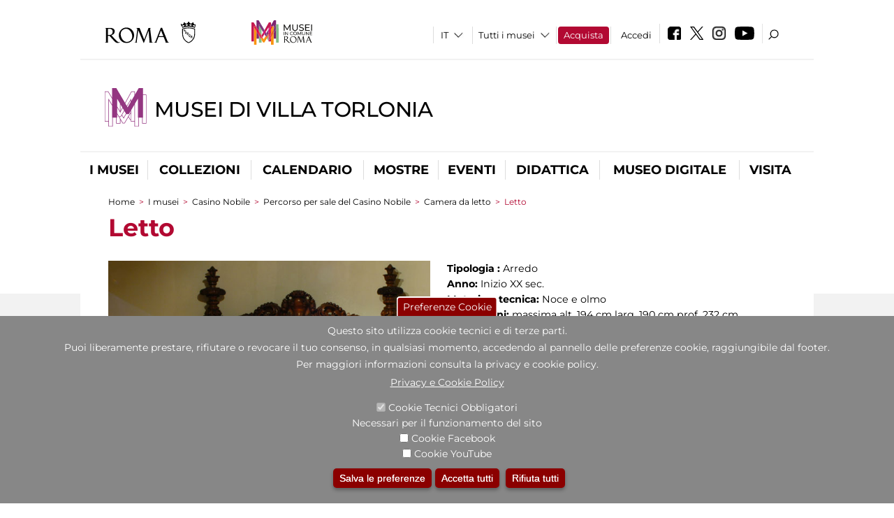

--- FILE ---
content_type: text/html; charset=utf-8
request_url: https://www.museivillatorlonia.it/it/casino_nobile/museo_della_villa/camera_da_letto/letto
body_size: 26646
content:
<!DOCTYPE html>
<html lang="it" dir="ltr">
<head><meta http-equiv="X-UA-Compatible" content="IE=edge"> <meta name="viewport" content="width=device-width, initial-scale=1">
<meta name="google-site-verification" content="YhC5MK1U2nSqXMjZO0I0P9qYe15GM7CpSWO1kPrhBAY" />
<meta charset="utf-8" />
<link rel="shortcut icon" href="https://www.museivillatorlonia.it/sites/default/files/icon-pittogramma16px_0.ico" type="image/vnd.microsoft.icon" />
<meta name="Description" content="All’interno di Villa Torlonia, due gli edifici storici destinati a sedi museali: l’ottocentesco Casino Nobile, che ospita il Museo della Villa e la collezione di opere della Scuola Romana, e il Museo della Casina delle Civette, dedicato alla vetrata artistica. Il Casino dei Principi è sede dell’ dell’Archivio della Scuola Romana e ospita mostre temporanee." />
<meta name="generator" content="Drupal 7 (https://www.drupal.org)" />
<link rel="canonical" href="https://www.museivillatorlonia.it/it/opera/letto" />
<link rel="shortlink" href="https://www.museivillatorlonia.it/it/node/3837" />

<!-- Facebook Pixel Code -->
<script>
!function(f,b,e,v,n,t,s){if(f.fbq)return;n=f.fbq=function(){n.callMethod?
n.callMethod.apply(n,arguments):n.queue.push(arguments)};if(!f._fbq)f._fbq=n;
n.push=n;n.loaded=!0;n.version='2.0';n.queue=[];t=b.createElement(e);t.async=!0;
t.src=v;s=b.getElementsByTagName(e)[0];s.parentNode.insertBefore(t,s)}(window,
document,'script','//connect.facebook.net/en_US/fbevents.js');

fbq('init', '834966600030308');
fbq('track', 'PageView');
fbq('track', 'ViewContent', {"content_type":"product","content_ids":"3837"});
</script>
<noscript><img height='1' width='1' style='display:none' src='https://www.facebook.com/tr?id=834966600030308&ev=PageView&noscript=1' /></noscript>
<!-- End Facebook Pixel Code -->
<title>Letto | Musei di Villa Torlonia</title>
<style type="text/css" media="all">
@import url("https://www.museivillatorlonia.it/modules/system/system.base.css?t9mkbw");
@import url("https://www.museivillatorlonia.it/modules/system/system.menus.css?t9mkbw");
@import url("https://www.museivillatorlonia.it/modules/system/system.messages.css?t9mkbw");
@import url("https://www.museivillatorlonia.it/modules/system/system.theme.css?t9mkbw");
</style>
<style type="text/css" media="all">
@import url("https://www.museivillatorlonia.it/sites/all/modules/jquery_update/replace/ui/themes/base/minified/jquery.ui.core.min.css?t9mkbw");
@import url("https://www.museivillatorlonia.it/sites/all/modules/jquery_update/replace/ui/themes/base/minified/jquery.ui.theme.min.css?t9mkbw");
@import url("https://www.museivillatorlonia.it/sites/all/modules/jquery_update/replace/ui/themes/base/minified/jquery.ui.datepicker.min.css?t9mkbw");
@import url("https://www.museivillatorlonia.it/sites/all/modules/date/date_popup/themes/jquery.timeentry.css?t9mkbw");
</style>
<style type="text/css" media="all">
@import url("https://www.museivillatorlonia.it/sites/all/modules/simplenews/simplenews.css?t9mkbw");
@import url("https://www.museivillatorlonia.it/modules/aggregator/aggregator.css?t9mkbw");
@import url("https://www.museivillatorlonia.it/sites/all/modules/calendar/css/calendar_multiday.css?t9mkbw");
@import url("https://www.museivillatorlonia.it/sites/all/modules/date/date_api/date.css?t9mkbw");
@import url("https://www.museivillatorlonia.it/sites/all/modules/date/date_popup/themes/datepicker.1.7.css?t9mkbw");
@import url("https://www.museivillatorlonia.it/sites/all/modules/date/date_repeat_field/date_repeat_field.css?t9mkbw");
@import url("https://www.museivillatorlonia.it/sites/all/modules/domain/domain_nav/domain_nav.css?t9mkbw");
@import url("https://www.museivillatorlonia.it/modules/field/theme/field.css?t9mkbw");
@import url("https://www.museivillatorlonia.it/sites/all/modules/menu_attach_block/menu_attach_block.css?t9mkbw");
@import url("https://www.museivillatorlonia.it/modules/node/node.css?t9mkbw");
@import url("https://www.museivillatorlonia.it/modules/search/search.css?t9mkbw");
@import url("https://www.museivillatorlonia.it/modules/user/user.css?t9mkbw");
@import url("https://www.museivillatorlonia.it/sites/all/modules/views/css/views.css?t9mkbw");
@import url("https://www.museivillatorlonia.it/sites/all/modules/ckeditor/css/ckeditor.css?t9mkbw");
</style>
<style type="text/css" media="all">
@import url("https://www.museivillatorlonia.it/sites/all/libraries/colorbox/example3/colorbox.css?t9mkbw");
@import url("https://www.museivillatorlonia.it/sites/all/modules/ctools/css/ctools.css?t9mkbw");
@import url("https://www.museivillatorlonia.it/sites/all/modules/jcarousel/skins/default/jcarousel-default.css?t9mkbw");
@import url("https://www.museivillatorlonia.it/sites/all/modules/eu_cookie_compliance/css/eu_cookie_compliance.css?t9mkbw");
@import url("https://www.museivillatorlonia.it/sites/all/modules/lang_dropdown/lang_dropdown.css?t9mkbw");
@import url("https://www.museivillatorlonia.it/sites/all/modules/addtoany/addtoany.css?t9mkbw");
@import url("https://www.museivillatorlonia.it/sites/all/modules/ajaxblocks/ajaxblocks.css?t9mkbw");
@import url("https://www.museivillatorlonia.it/sites/all/libraries/superfish/css/superfish.css?t9mkbw");
@import url("https://www.museivillatorlonia.it/sites/all/libraries/superfish/css/superfish-smallscreen.css?t9mkbw");
</style>
<style type="text/css" media="all">
<!--/*--><![CDATA[/*><!--*/
#sliding-popup.sliding-popup-bottom,#sliding-popup.sliding-popup-bottom .eu-cookie-withdraw-banner,.eu-cookie-withdraw-tab{background:#878787;}#sliding-popup.sliding-popup-bottom.eu-cookie-withdraw-wrapper{background:transparent}#sliding-popup .popup-content #popup-text h1,#sliding-popup .popup-content #popup-text h2,#sliding-popup .popup-content #popup-text h3,#sliding-popup .popup-content #popup-text p,#sliding-popup label,#sliding-popup div,.eu-cookie-compliance-secondary-button,.eu-cookie-withdraw-tab{color:#ffffff !important;}.eu-cookie-withdraw-tab{border-color:#ffffff;}.eu-cookie-compliance-more-button{color:#ffffff !important;}

/*]]>*/-->
</style>
<style type="text/css" media="all">
@import url("https://www.museivillatorlonia.it/sites/all/themes/dark_elegant/style.css?t9mkbw");
@import url("https://www.museivillatorlonia.it/sites/all/themes/dark_elegant/css/newsletter.css?t9mkbw");
@import url("https://www.museivillatorlonia.it/sites/all/themes/dark_elegant/css/responsive.css?t9mkbw");
@import url("https://www.museivillatorlonia.it/sites/all/themes/dark_elegant/css/jcarousel-mic.css?t9mkbw");
@import url("https://www.museivillatorlonia.it/sites/all/themes/dark_elegant/css/notizia.css?t9mkbw");
@import url("https://www.museivillatorlonia.it/sites/all/themes/dark_elegant/css/cartella_stampa.css?t9mkbw");
@import url("https://www.museivillatorlonia.it/sites/all/themes/dark_elegant/css/info_page.css?t9mkbw");
@import url("https://www.museivillatorlonia.it/sites/all/themes/dark_elegant/css/mostraevento.css?t9mkbw");
@import url("https://www.museivillatorlonia.it/sites/all/themes/dark_elegant/css/opera.css?t9mkbw");
@import url("https://www.museivillatorlonia.it/sites/all/themes/dark_elegant/css/debug.css?t9mkbw");
@import url("https://www.museivillatorlonia.it/sites/all/themes/dark_elegant/css/gruppodididattiche.css?t9mkbw");
@import url("https://www.museivillatorlonia.it/sites/all/themes/dark_elegant/css/percorso.css?t9mkbw");
@import url("https://www.museivillatorlonia.it/sites/all/themes/dark_elegant/css/views-accordion.css?t9mkbw");
@import url("https://www.museivillatorlonia.it/sites/all/themes/dark_elegant/css/orarieindirizzi.css?t9mkbw");
@import url("https://www.museivillatorlonia.it/sites/all/themes/dark_elegant/css/bigliettieaudioguide.css?t9mkbw");
@import url("https://www.museivillatorlonia.it/sites/all/themes/dark_elegant/css/tutteleopere.css?t9mkbw");
@import url("https://www.museivillatorlonia.it/sites/all/themes/dark_elegant/css/webform.css?t9mkbw");
@import url("https://www.museivillatorlonia.it/sites/all/themes/dark_elegant/css/gruppidisponsor.css?t9mkbw");
@import url("https://www.museivillatorlonia.it/sites/all/themes/dark_elegant/css/gruppodimostraevento.css?t9mkbw");
@import url("https://www.museivillatorlonia.it/sites/all/themes/dark_elegant/css/sistemamuseale.css?t9mkbw");
@import url("https://www.museivillatorlonia.it/sites/all/themes/dark_elegant/css/gruppodiinfopage.css?t9mkbw");
@import url("https://www.museivillatorlonia.it/sites/all/themes/dark_elegant/css/guida_catalogo.css?t9mkbw");
@import url("https://www.museivillatorlonia.it/sites/all/themes/dark_elegant/css/menu.css?t9mkbw");
@import url("https://www.museivillatorlonia.it/sites/all/themes/dark_elegant/css/homepage.css?t9mkbw");
@import url("https://www.museivillatorlonia.it/sites/all/themes/dark_elegant/css/gruppodiguidacatalogo.css?t9mkbw");
@import url("https://www.museivillatorlonia.it/sites/all/themes/dark_elegant/css/gruppodinotizie.css?t9mkbw");
@import url("https://www.museivillatorlonia.it/sites/all/themes/dark_elegant/css/gruppodicartellastampa.css?t9mkbw");
@import url("https://www.museivillatorlonia.it/sites/all/themes/dark_elegant/css/cookie.css?t9mkbw");
@import url("https://www.museivillatorlonia.it/sites/all/themes/dark_elegant/css/spettacolo.css?t9mkbw");
@import url("https://www.museivillatorlonia.it/sites/all/themes/dark_elegant/css/librerie.css?t9mkbw");
@import url("https://www.museivillatorlonia.it/sites/all/themes/dark_elegant/css/didattica_correlazione_inversa.css?t9mkbw");
</style>
<style type="text/css" media="all">
@import url("https://www.museivillatorlonia.it/sites/all/themes/dark_elegant/css/calendario.css?t9mkbw");
@import url("https://www.museivillatorlonia.it/sites/all/themes/dark_elegant/css/social.css?t9mkbw");
@import url("https://www.museivillatorlonia.it/sites/all/themes/dark_elegant/css/capolavori.css?t9mkbw");
@import url("https://www.museivillatorlonia.it/sites/all/themes/dark_elegant/css/ricerca.css?t9mkbw");
@import url("https://www.museivillatorlonia.it/sites/all/themes/dark_elegant/css/colorbox_1.css?t9mkbw");
@import url("https://www.museivillatorlonia.it/sites/all/themes/dark_elegant/css/nuovatestata.css?t9mkbw");
@import url("https://www.museivillatorlonia.it/sites/all/themes/dark_elegant/css/leaflet.css?t9mkbw");
@import url("https://www.museivillatorlonia.it/sites/all/themes/dark_elegant/css/nuovofont.css?t9mkbw");
@import url("https://www.museivillatorlonia.it/sites/all/themes/dark_elegant/css/nuovolayout.css?t9mkbw");
@import url("https://www.museivillatorlonia.it/sites/all/themes/dark_elegant/css/nuovolayout_2.css?t9mkbw");
@import url("https://www.museivillatorlonia.it/sites/all/themes/dark_elegant/css/responsive_nuovolayout.css?t9mkbw");
@import url("https://www.museivillatorlonia.it/sites/all/themes/sub_dark_elegant/css/sub_style.css?t9mkbw");
@import url("https://www.museivillatorlonia.it/sites/all/themes/sub_dark_elegant/css/sub_responsive.css?t9mkbw");
@import url("https://www.museivillatorlonia.it/sites/all/themes/sub_dark_elegant/css/sub_notizia.css?t9mkbw");
@import url("https://www.museivillatorlonia.it/sites/all/themes/sub_dark_elegant/css/sub_cartella_stampa.css?t9mkbw");
@import url("https://www.museivillatorlonia.it/sites/all/themes/sub_dark_elegant/css/sub_nuovatestata.css?t9mkbw");
@import url("https://www.museivillatorlonia.it/sites/all/themes/sub_dark_elegant/css/sub_nuovolayout.css?t9mkbw");
</style>
<script type="text/javascript" src="https://www.museivillatorlonia.it/sites/default/files/js/js_XexEZhbTmj1BHeajKr2rPfyR8Y68f4rm0Nv3Vj5_dSI.js"></script>
<script type="text/javascript" src="https://www.museivillatorlonia.it/sites/default/files/js/js_cQ8Qx7uR_JhsOwFAXmbkRGoBZZYzPkwDBbocSyeHCRI.js"></script>
<script type="text/javascript" src="https://www.museivillatorlonia.it/sites/default/files/js/js_mrao2mAf3AoEqEMan0pB-bYSSuOatauZqFYEzgilVvg.js"></script>
<script type="text/javascript">
<!--//--><![CDATA[//><!--
window.a2a_config=window.a2a_config||{};window.da2a={done:false,html_done:false,script_ready:false,script_load:function(){var a=document.createElement('script'),s=document.getElementsByTagName('script')[0];a.type='text/javascript';a.async=true;a.src='https://static.addtoany.com/menu/page.js';s.parentNode.insertBefore(a,s);da2a.script_load=function(){};},script_onready:function(){da2a.script_ready=true;if(da2a.html_done)da2a.init();},init:function(){for(var i=0,el,target,targets=da2a.targets,length=targets.length;i<length;i++){el=document.getElementById('da2a_'+(i+1));target=targets[i];a2a_config.linkname=target.title;a2a_config.linkurl=target.url;if(el){a2a.init('page',{target:el});el.id='';}da2a.done=true;}da2a.targets=[];}};(function ($){Drupal.behaviors.addToAny = {attach: function (context, settings) {if (context !== document && window.da2a) {if(da2a.script_ready)a2a.init_all();da2a.script_load();}}}})(jQuery);a2a_config.callbacks=a2a_config.callbacks||[];a2a_config.callbacks.push({ready:da2a.script_onready});a2a_config.overlays=a2a_config.overlays||[];a2a_config.templates=a2a_config.templates||{};a2a_config.no_3p=1;
//--><!]]>
</script>
<script type="text/javascript" src="https://www.museivillatorlonia.it/sites/default/files/js/js_VPuESFIkPtKhLxa4PLh9fEE18cowjDu1abE0bNmp1aw.js"></script>
<script type="text/javascript" src="https://www.museivillatorlonia.it/sites/default/files/js/js_XpSdT6RuUtJdOjs-gKiJd_9CO834SxFwFzS_J-Vjmxg.js"></script>
<script type="text/javascript">
<!--//--><![CDATA[//><!--
jQuery.extend(Drupal.settings, {"basePath":"\/","pathPrefix":"it\/","setHasJsCookie":0,"ajaxPageState":{"theme":"sub_dark_elegant","theme_token":"IQRuAl82m5ueoZvqeUXiMvWijMrY56a9cwUzvdPiuS0","jquery_version":"1.7","css":{"modules\/system\/system.base.css":1,"modules\/system\/system.menus.css":1,"modules\/system\/system.messages.css":1,"modules\/system\/system.theme.css":1,"misc\/ui\/jquery.ui.core.css":1,"misc\/ui\/jquery.ui.theme.css":1,"misc\/ui\/jquery.ui.datepicker.css":1,"sites\/all\/modules\/date\/date_popup\/themes\/jquery.timeentry.css":1,"sites\/all\/modules\/simplenews\/simplenews.css":1,"modules\/aggregator\/aggregator.css":1,"sites\/all\/modules\/calendar\/css\/calendar_multiday.css":1,"sites\/all\/modules\/date\/date_api\/date.css":1,"sites\/all\/modules\/date\/date_popup\/themes\/datepicker.1.7.css":1,"sites\/all\/modules\/date\/date_repeat_field\/date_repeat_field.css":1,"sites\/all\/modules\/domain\/domain_nav\/domain_nav.css":1,"modules\/field\/theme\/field.css":1,"sites\/all\/modules\/menu_attach_block\/menu_attach_block.css":1,"modules\/node\/node.css":1,"modules\/search\/search.css":1,"modules\/user\/user.css":1,"sites\/all\/modules\/views\/css\/views.css":1,"sites\/all\/modules\/ckeditor\/css\/ckeditor.css":1,"sites\/all\/libraries\/colorbox\/example3\/colorbox.css":1,"sites\/all\/modules\/ctools\/css\/ctools.css":1,"sites\/all\/modules\/jcarousel\/skins\/default\/jcarousel-default.css":1,"sites\/all\/modules\/eu_cookie_compliance\/css\/eu_cookie_compliance.css":1,"sites\/all\/modules\/lang_dropdown\/lang_dropdown.css":1,"sites\/all\/modules\/addtoany\/addtoany.css":1,"sites\/all\/modules\/ajaxblocks\/ajaxblocks.css":1,"sites\/all\/libraries\/superfish\/css\/superfish.css":1,"sites\/all\/libraries\/superfish\/css\/superfish-smallscreen.css":1,"0":1,"sites\/all\/themes\/dark_elegant\/style.css":1,"sites\/all\/themes\/dark_elegant\/css\/newsletter.css":1,"sites\/all\/themes\/dark_elegant\/css\/responsive.css":1,"sites\/all\/themes\/dark_elegant\/css\/jcarousel-mic.css":1,"sites\/all\/themes\/dark_elegant\/css\/notizia.css":1,"sites\/all\/themes\/dark_elegant\/css\/cartella_stampa.css":1,"sites\/all\/themes\/dark_elegant\/css\/info_page.css":1,"sites\/all\/themes\/dark_elegant\/css\/mostraevento.css":1,"sites\/all\/themes\/dark_elegant\/css\/opera.css":1,"sites\/all\/themes\/dark_elegant\/css\/debug.css":1,"sites\/all\/themes\/dark_elegant\/css\/gruppodididattiche.css":1,"sites\/all\/themes\/dark_elegant\/css\/percorso.css":1,"sites\/all\/themes\/dark_elegant\/css\/views-accordion.css":1,"sites\/all\/themes\/dark_elegant\/css\/orarieindirizzi.css":1,"sites\/all\/themes\/dark_elegant\/css\/bigliettieaudioguide.css":1,"sites\/all\/themes\/dark_elegant\/css\/tutteleopere.css":1,"sites\/all\/themes\/dark_elegant\/css\/webform.css":1,"sites\/all\/themes\/dark_elegant\/css\/gruppidisponsor.css":1,"sites\/all\/themes\/dark_elegant\/css\/gruppodimostraevento.css":1,"sites\/all\/themes\/dark_elegant\/css\/sistemamuseale.css":1,"sites\/all\/themes\/dark_elegant\/css\/gruppodiinfopage.css":1,"sites\/all\/themes\/dark_elegant\/css\/guida_catalogo.css":1,"sites\/all\/themes\/dark_elegant\/css\/menu.css":1,"sites\/all\/themes\/dark_elegant\/css\/homepage.css":1,"sites\/all\/themes\/dark_elegant\/css\/gruppodiguidacatalogo.css":1,"sites\/all\/themes\/dark_elegant\/css\/gruppodinotizie.css":1,"sites\/all\/themes\/dark_elegant\/css\/gruppodicartellastampa.css":1,"sites\/all\/themes\/dark_elegant\/css\/cookie.css":1,"sites\/all\/themes\/dark_elegant\/css\/spettacolo.css":1,"sites\/all\/themes\/dark_elegant\/css\/librerie.css":1,"sites\/all\/themes\/dark_elegant\/css\/didattica_correlazione_inversa.css":1,"sites\/all\/themes\/dark_elegant\/css\/calendario.css":1,"sites\/all\/themes\/dark_elegant\/css\/social.css":1,"sites\/all\/themes\/dark_elegant\/css\/capolavori.css":1,"sites\/all\/themes\/dark_elegant\/css\/ricerca.css":1,"sites\/all\/themes\/dark_elegant\/css\/colorbox_1.css":1,"sites\/all\/themes\/dark_elegant\/css\/nuovatestata.css":1,"sites\/all\/themes\/dark_elegant\/css\/leaflet.css":1,"sites\/all\/themes\/dark_elegant\/css\/nuovofont.css":1,"sites\/all\/themes\/dark_elegant\/css\/nuovolayout.css":1,"sites\/all\/themes\/dark_elegant\/css\/nuovolayout_2.css":1,"sites\/all\/themes\/dark_elegant\/css\/responsive_nuovolayout.css":1,"sites\/all\/themes\/sub_dark_elegant\/css\/sub_style.css":1,"sites\/all\/themes\/sub_dark_elegant\/css\/sub_responsive.css":1,"sites\/all\/themes\/sub_dark_elegant\/css\/sub_notizia.css":1,"sites\/all\/themes\/sub_dark_elegant\/css\/sub_cartella_stampa.css":1,"sites\/all\/themes\/sub_dark_elegant\/css\/sub_nuovatestata.css":1,"sites\/all\/themes\/sub_dark_elegant\/css\/sub_nuovolayout.css":1},"js":{"sites\/all\/modules\/jquery_update\/replace\/jquery\/1.7\/jquery.min.js":1,"misc\/jquery-extend-3.4.0.js":1,"misc\/jquery-html-prefilter-3.5.0-backport.js":1,"misc\/jquery.once.js":1,"misc\/drupal.js":1,"sites\/all\/modules\/jquery_update\/replace\/ui\/ui\/minified\/jquery.ui.core.min.js":1,"sites\/all\/modules\/jquery_update\/replace\/ui\/ui\/minified\/jquery.ui.datepicker.min.js":1,"misc\/ui\/jquery.ui.datepicker-1.13.0-backport.js":1,"modules\/locale\/locale.datepicker.js":1,"sites\/all\/modules\/date\/date_popup\/jquery.timeentry.pack.js":1,"sites\/all\/modules\/eu_cookie_compliance\/js\/jquery.cookie-1.4.1.min.js":1,"sites\/all\/modules\/jquery_update\/replace\/misc\/jquery.form.min.js":1,"misc\/form-single-submit.js":1,"misc\/ajax.js":1,"sites\/all\/modules\/jquery_update\/js\/jquery_update.js":1,"public:\/\/languages\/it_ucM5Y0xQMClwnVT5mha7wtYunJ7eTni6fyWBt7XTVAo.js":1,"sites\/all\/libraries\/colorbox\/jquery.colorbox-min.js":1,"sites\/all\/modules\/colorbox\/js\/colorbox.js":1,"sites\/all\/modules\/colorbox\/js\/colorbox_load.js":1,"sites\/all\/modules\/colorbox\/js\/colorbox_inline.js":1,"sites\/all\/modules\/views\/js\/base.js":1,"misc\/progress.js":1,"sites\/all\/modules\/menu_attach_block\/menu_attach_block.js":1,"sites\/all\/modules\/views\/js\/ajax_view.js":1,"sites\/all\/modules\/jcarousel\/js\/jcarousel.js":1,"sites\/all\/modules\/jcarousel\/js\/jquery.jcarousel.min.js":1,"sites\/all\/modules\/views_refresh\/views_refresh.js":1,"sites\/all\/modules\/lang_dropdown\/lang_dropdown.js":1,"0":1,"sites\/all\/modules\/ajaxblocks\/ajaxblocks.js":1,"sites\/all\/libraries\/superfish\/sfsmallscreen.js":1,"sites\/all\/libraries\/superfish\/jquery.bgiframe.min.js":1,"sites\/all\/libraries\/superfish\/sftouchscreen.js":1,"sites\/all\/libraries\/superfish\/supposition.js":1,"sites\/all\/libraries\/superfish\/superfish.js":1,"sites\/all\/libraries\/superfish\/supersubs.js":1,"sites\/all\/modules\/superfish\/superfish.js":1,"sites\/all\/themes\/dark_elegant\/js\/jquery.dotdotdot.js":1,"sites\/all\/themes\/dark_elegant\/js\/custom.js":1,"sites\/all\/themes\/dark_elegant\/js\/nuovolayout_2.js":1,"sites\/all\/themes\/dark_elegant\/js\/ilsistemamuseale.js":1,"sites\/all\/themes\/dark_elegant\/js\/menu.js":1,"sites\/all\/themes\/dark_elegant\/js\/jquery.masonry.min.js":1,"sites\/all\/themes\/dark_elegant\/js\/jquery.infinitescroll.min.js":1,"sites\/all\/themes\/dark_elegant\/js\/leaflet.js":1,"1":1,"sites\/all\/modules\/eu_cookie_compliance\/js\/eu_cookie_compliance.js":1,"2":1,"3":1}},"colorbox":{"opacity":"0.85","current":"{current} of {total}","previous":"\u00ab Prev","next":"Next \u00bb","close":"Close","maxWidth":"98%","maxHeight":"98%","fixed":true,"mobiledetect":true,"mobiledevicewidth":"480px","file_public_path":"\/sites\/default\/files","specificPagesDefaultValue":"admin*\nimagebrowser*\nimg_assist*\nimce*\nnode\/add\/*\nnode\/*\/edit\nprint\/*\nprintpdf\/*\nsystem\/ajax\nsystem\/ajax\/*","loop":false},"jcarousel":{"ajaxPath":"\/it\/jcarousel\/ajax\/views","carousels":{"jcarousel-dom-1":{"view_options":{"view_args":"3837","view_path":"node\/3837","view_base_path":null,"view_display_id":"block","view_name":"percorsi_opera","jcarousel_dom_id":1},"skin":"default","visible":5,"scroll":1,"autoPause":1,"start":1,"ajax":true,"size":"2","selector":".jcarousel-dom-1"},"jcarousel-dom-2":{"view_options":{"view_args":"3837","view_path":"node\/3837","view_base_path":null,"view_display_id":"block","view_name":"percorsi_sale","jcarousel_dom_id":2},"skin":"default","visible":5,"scroll":1,"autoPause":1,"start":1,"navigation":"after","selector":".jcarousel-dom-2"},"jcarousel-dom-3":{"view_options":{"view_args":"3837","view_path":"node\/3837","view_base_path":null,"view_display_id":"block","view_name":"potrebbero_interessarti_anche","jcarousel_dom_id":3},"skin":"default","visible":5,"scroll":1,"autoPause":1,"start":1,"selector":".jcarousel-dom-3"},"jcarousel-dom-4":{"view_options":{"view_args":"","view_path":"node\/3837","view_base_path":null,"view_display_id":"block_1","view_name":"footer_librerie_digitali","jcarousel_dom_id":4},"skin":"default","visible":3,"scroll":1,"autoPause":1,"start":1,"selector":".jcarousel-dom-4"}}},"jquery":{"ui":{"datepicker":{"isRTL":false,"firstDay":"1"}}},"views":{"ajax_path":"\/it\/views\/ajax","ajaxViews":{"views_dom_id:a8afe97a8393480239791a61bde15acc":{"view_name":"tipologia_musei","view_display_id":"block_5","view_args":"","view_path":"node\/3837","view_base_path":"tipologia_musei","view_dom_id":"a8afe97a8393480239791a61bde15acc","pager_element":0},"views_dom_id:8a555d2145fe7e12b35d59bd315350b8":{"view_name":"test_alma","view_display_id":"block","view_args":"","view_path":"node\/3837","view_base_path":"capolavori","view_dom_id":"8a555d2145fe7e12b35d59bd315350b8","pager_element":0},"views_dom_id:3452a920da3fd54eefef04f89046b1be":{"view_name":"convenzioni","view_display_id":"block_1","view_args":"","view_path":"node\/3837","view_base_path":"gds\/%","view_dom_id":"3452a920da3fd54eefef04f89046b1be","pager_element":0}}},"urlIsAjaxTrusted":{"\/it\/views\/ajax":true,"\/it\/casino_nobile\/museo_della_villa\/camera_da_letto\/letto":true},"better_exposed_filters":{"views":{"tipologia_musei":{"displays":{"block_5":{"filters":[]}}},"user_info":{"displays":{"block":{"filters":[]}}},"museo":{"displays":{"block":{"filters":[]}}},"test_alma":{"displays":{"block":{"filters":[]}}},"slideshow":{"displays":{"block_1":{"filters":[]}}},"gallery":{"displays":{"block_1":{"filters":[]}}},"percorsi_opera":{"displays":{"block":{"filters":[]}}},"opere_della_sala":{"displays":{"block":{"filters":[]}}},"percorsi_sale":{"displays":{"block":{"filters":[]}}},"potrebbero_interessarti_anche":{"displays":{"block":{"filters":[]}}},"_microma":{"displays":{"block":{"filters":[]}}},"footer_librerie_digitali":{"displays":{"block_1":{"filters":[]}}},"eventi_corporate":{"displays":{"block":{"filters":[]}}},"convenzioni":{"displays":{"block_1":{"filters":[]}}},"footer_block_address":{"displays":{"block":{"filters":[]}}}}},"viewsRefresh":{"a8afe97a8393480239791a61bde15acc":"","8a555d2145fe7e12b35d59bd315350b8":"","3452a920da3fd54eefef04f89046b1be":""},"eu_cookie_compliance":{"popup_enabled":1,"popup_agreed_enabled":0,"popup_hide_agreed":0,"popup_clicking_confirmation":false,"popup_scrolling_confirmation":false,"popup_html_info":"\u003Cbutton type=\u0022button\u0022 class=\u0022eu-cookie-withdraw-tab\u0022\u003EPreferenze Cookie\u003C\/button\u003E\n\u003Cdiv class=\u0022eu-cookie-compliance-banner eu-cookie-compliance-banner-info eu-cookie-compliance-banner--categories\u0022\u003E\n  \u003Cdiv class=\u0022popup-content info\u0022\u003E\n    \u003Cdiv id=\u0022popup-text\u0022\u003E\n      \u003Ch2\u003EQuesto sito utilizza cookie tecnici e di terze parti.\u003C\/h2\u003E\n\u003Ch2\u003EPuoi liberamente prestare, rifiutare o revocare il tuo consenso, in qualsiasi momento, accedendo al pannello delle preferenze cookie, raggiungibile dal footer.\u003C\/h2\u003E\n\u003Ch2\u003EPer maggiori informazioni consulta la privacy e cookie policy.\u003C\/h2\u003E\n              \u003Cbutton type=\u0022button\u0022 class=\u0022find-more-button eu-cookie-compliance-more-button\u0022\u003EPrivacy e Cookie Policy\u003C\/button\u003E\n          \u003C\/div\u003E\n          \u003Cdiv id=\u0022eu-cookie-compliance-categories\u0022 class=\u0022eu-cookie-compliance-categories\u0022\u003E\n                  \u003Cdiv class=\u0022eu-cookie-compliance-category\u0022\u003E\n            \u003Cdiv\u003E\n              \u003Cinput type=\u0022checkbox\u0022 name=\u0022cookie-categories\u0022 id=\u0022cookie-category-tecnici\u0022 value=\u0022tecnici\u0022 checked disabled\u003E\n              \u003Clabel for=\u0022cookie-category-tecnici\u0022\u003ECookie Tecnici Obbligatori\u003C\/label\u003E\n            \u003C\/div\u003E\n                          \u003Cdiv class=\u0022eu-cookie-compliance-category-description\u0022\u003ENecessari per il funzionamento del sito\u003C\/div\u003E\n                      \u003C\/div\u003E\n                  \u003Cdiv class=\u0022eu-cookie-compliance-category\u0022\u003E\n            \u003Cdiv\u003E\n              \u003Cinput type=\u0022checkbox\u0022 name=\u0022cookie-categories\u0022 id=\u0022cookie-category-facebook\u0022 value=\u0022facebook\u0022 \u003E\n              \u003Clabel for=\u0022cookie-category-facebook\u0022\u003ECookie Facebook\u003C\/label\u003E\n            \u003C\/div\u003E\n                          \u003Cdiv class=\u0022eu-cookie-compliance-category-description\u0022\u003E\u003C\/div\u003E\n                      \u003C\/div\u003E\n                  \u003Cdiv class=\u0022eu-cookie-compliance-category\u0022\u003E\n            \u003Cdiv\u003E\n              \u003Cinput type=\u0022checkbox\u0022 name=\u0022cookie-categories\u0022 id=\u0022cookie-category-youtube\u0022 value=\u0022youtube\u0022 \u003E\n              \u003Clabel for=\u0022cookie-category-youtube\u0022\u003ECookie YouTube\u003C\/label\u003E\n            \u003C\/div\u003E\n                          \u003Cdiv class=\u0022eu-cookie-compliance-category-description\u0022\u003E\u003C\/div\u003E\n                      \u003C\/div\u003E\n              \u003C\/div\u003E\n    \n    \u003Cdiv id=\u0022popup-buttons\u0022 class=\u0022eu-cookie-compliance-has-categories\u0022\u003E\n              \u003Cdiv class=\u0022eu-cookie-compliance-categories-buttons\u0022\u003E\n          \u003Cbutton type=\u0022button\u0022 class=\u0022eu-cookie-compliance-save-preferences-button\u0022\u003E\n            Salva le preferenze\u003C\/button\u003E\n        \u003C\/div\u003E\n      \n      \u003Cbutton type=\u0022button\u0022 class=\u0022agree-button eu-cookie-compliance-default-button\u0022\u003EAccetta tutti\u003C\/button\u003E\n              \u003Cbutton type=\u0022button\u0022 class=\u0022eu-cookie-withdraw-button\u0022\u003ERifiuta tutti\u003C\/button\u003E\n          \u003C\/div\u003E\n  \u003C\/div\u003E\n\u003C\/div\u003E","use_mobile_message":false,"mobile_popup_html_info":"  \u003Cbutton type=\u0022button\u0022 class=\u0022eu-cookie-withdraw-tab\u0022\u003EPreferenze Cookie\u003C\/button\u003E\n\u003Cdiv class=\u0022eu-cookie-compliance-banner eu-cookie-compliance-banner-info eu-cookie-compliance-banner--categories\u0022\u003E\n  \u003Cdiv class=\u0022popup-content info\u0022\u003E\n    \u003Cdiv id=\u0022popup-text\u0022\u003E\n      \u003Ch2\u003EWe use cookies on this site to enhance your user experience\u003C\/h2\u003E\n\u003Cp\u003EBy tapping the Accept button, you agree to us doing so.\u003C\/p\u003E\n              \u003Cbutton type=\u0022button\u0022 class=\u0022find-more-button eu-cookie-compliance-more-button\u0022\u003EPrivacy e Cookie Policy\u003C\/button\u003E\n          \u003C\/div\u003E\n          \u003Cdiv id=\u0022eu-cookie-compliance-categories\u0022 class=\u0022eu-cookie-compliance-categories\u0022\u003E\n                  \u003Cdiv class=\u0022eu-cookie-compliance-category\u0022\u003E\n            \u003Cdiv\u003E\n              \u003Cinput type=\u0022checkbox\u0022 name=\u0022cookie-categories\u0022 id=\u0022cookie-category-tecnici\u0022 value=\u0022tecnici\u0022 checked disabled\u003E\n              \u003Clabel for=\u0022cookie-category-tecnici\u0022\u003ECookie Tecnici Obbligatori\u003C\/label\u003E\n            \u003C\/div\u003E\n                          \u003Cdiv class=\u0022eu-cookie-compliance-category-description\u0022\u003ENecessari per il funzionamento del sito\u003C\/div\u003E\n                      \u003C\/div\u003E\n                  \u003Cdiv class=\u0022eu-cookie-compliance-category\u0022\u003E\n            \u003Cdiv\u003E\n              \u003Cinput type=\u0022checkbox\u0022 name=\u0022cookie-categories\u0022 id=\u0022cookie-category-facebook\u0022 value=\u0022facebook\u0022 \u003E\n              \u003Clabel for=\u0022cookie-category-facebook\u0022\u003ECookie Facebook\u003C\/label\u003E\n            \u003C\/div\u003E\n                          \u003Cdiv class=\u0022eu-cookie-compliance-category-description\u0022\u003E\u003C\/div\u003E\n                      \u003C\/div\u003E\n                  \u003Cdiv class=\u0022eu-cookie-compliance-category\u0022\u003E\n            \u003Cdiv\u003E\n              \u003Cinput type=\u0022checkbox\u0022 name=\u0022cookie-categories\u0022 id=\u0022cookie-category-youtube\u0022 value=\u0022youtube\u0022 \u003E\n              \u003Clabel for=\u0022cookie-category-youtube\u0022\u003ECookie YouTube\u003C\/label\u003E\n            \u003C\/div\u003E\n                          \u003Cdiv class=\u0022eu-cookie-compliance-category-description\u0022\u003E\u003C\/div\u003E\n                      \u003C\/div\u003E\n              \u003C\/div\u003E\n    \n    \u003Cdiv id=\u0022popup-buttons\u0022 class=\u0022eu-cookie-compliance-has-categories\u0022\u003E\n              \u003Cdiv class=\u0022eu-cookie-compliance-categories-buttons\u0022\u003E\n          \u003Cbutton type=\u0022button\u0022 class=\u0022eu-cookie-compliance-save-preferences-button\u0022\u003E\n            Salva le preferenze\u003C\/button\u003E\n        \u003C\/div\u003E\n      \n      \u003Cbutton type=\u0022button\u0022 class=\u0022agree-button eu-cookie-compliance-default-button\u0022\u003EAccetta tutti\u003C\/button\u003E\n              \u003Cbutton type=\u0022button\u0022 class=\u0022eu-cookie-withdraw-button\u0022\u003ERifiuta tutti\u003C\/button\u003E\n          \u003C\/div\u003E\n  \u003C\/div\u003E\n\u003C\/div\u003E","mobile_breakpoint":"768","popup_html_agreed":"\u003Cdiv\u003E\n  \u003Cdiv class=\u0022popup-content agreed\u0022\u003E\n    \u003Cdiv id=\u0022popup-text\u0022\u003E\n      \u003Cp\u003EGrazie per aver accettato i cookie\u003C\/p\u003E\n    \u003C\/div\u003E\n    \u003Cdiv id=\u0022popup-buttons\u0022\u003E\n      \u003Cbutton type=\u0022button\u0022 class=\u0022hide-popup-button eu-cookie-compliance-hide-button\u0022\u003ENascondi\u003C\/button\u003E\n              \u003Cbutton type=\u0022button\u0022 class=\u0022find-more-button eu-cookie-compliance-more-button-thank-you\u0022 \u003EMaggiori informazioni\u003C\/button\u003E\n          \u003C\/div\u003E\n  \u003C\/div\u003E\n\u003C\/div\u003E","popup_use_bare_css":false,"popup_height":"auto","popup_width":"100%","popup_delay":1000,"popup_link":"https:\/\/www.museiincomuneroma.it\/sites\/default\/files\/privacy\/Privacy_cookie_policy_id_1.pdf","popup_link_new_window":1,"popup_position":null,"fixed_top_position":1,"popup_language":"it","store_consent":false,"better_support_for_screen_readers":0,"reload_page":1,"domain":"","domain_all_sites":0,"popup_eu_only_js":0,"cookie_lifetime":"100","cookie_session":false,"disagree_do_not_show_popup":0,"method":"categories","whitelisted_cookies":"facebook:_fbp\r\ntecnici:cookie-agreed-categories\r\ntecnici:cookie-agreed\r\nyoutube:www.youtube.com","withdraw_markup":"\u003Cbutton type=\u0022button\u0022 class=\u0022eu-cookie-withdraw-tab\u0022\u003EPreferenze Cookie\u003C\/button\u003E\n\u003Cdiv class=\u0022eu-cookie-withdraw-banner\u0022\u003E\n  \u003Cdiv class=\u0022popup-content info\u0022\u003E\n    \u003Cdiv id=\u0022popup-text\u0022\u003E\n      \u003Ch2\u003EWe use cookies on this site to enhance your user experience\u003C\/h2\u003E\n\u003Cp\u003EYou have given your consent for us to set cookies.\u003C\/p\u003E\n    \u003C\/div\u003E\n    \u003Cdiv id=\u0022popup-buttons\u0022\u003E\n      \u003Cbutton type=\u0022button\u0022 class=\u0022eu-cookie-withdraw-button\u0022\u003ERifiuta tutti\u003C\/button\u003E\n    \u003C\/div\u003E\n  \u003C\/div\u003E\n\u003C\/div\u003E\n","withdraw_enabled":1,"withdraw_button_on_info_popup":1,"cookie_categories":["tecnici","facebook","youtube"],"enable_save_preferences_button":1,"fix_first_cookie_category":1,"select_all_categories_by_default":0,"cookie_name":""},"superfish":[{"id":"3","sf":{"animation":{"opacity":"show","height":"show"},"speed":"fast"},"plugins":{"touchscreen":{"behaviour":"1","disableHover":true,"mode":"always_active"},"smallscreen":{"mode":"window_width","breakpointUnit":"px","type":"select","title":"Top Menu"},"supposition":true,"supersubs":true}},{"id":"2","sf":{"animation":{"opacity":"show","width":"show"},"speed":"fast"},"plugins":{"touchscreen":{"behaviour":"1","disableHover":true,"mode":"always_active"},"smallscreen":{"mode":"always_active","accordionButton":"0","expandText":"Espandi","collapseText":"Raggruppa","title":"Men\u00f9 generico musei"},"supposition":true,"bgiframe":true,"supersubs":true}}],"ajaxblocks_path":"\/it\/ajaxblocks","ajaxblocks":"blocks=flickr-11\u0026path=node\/3837","ajaxblocks_delay":100});
//--><!]]>
</script>
<!--[if lt IE 9]><script src="/sites/all/themes/dark_elegant/js/html5.js"></script><![endif]-->
<!-- Matomo -->

<!-- End Matomo Code -->
</head>

<body class="html not-front not-logged-in no-sidebars page-node page-node- page-node-3837 node-type-opera domain-museivillatorlonia i18n-it">
    <!-- --------------------------- -->
<!-- --------------------------- -->
<div id="debuggergl" > </div>
<div id="page" class="container_6 moderno">
 
  <header id="header">
	  <div class="search-block-region">
			<div class="region region-search-block">
  <div id="block-block-20" class="block block-block">

      
  <div class="content">
    <a class="logo_della_sovraintendenza" href="http://www.sovraintendenzaroma.it/" target="_blank"><img class="logo_sovraintendenza" alt="logo Sovraintendenza" style="vertical-align: top;" src="/sites/all/themes/dark_elegant/images/logo_roma.svg" /></a>
<a class="logo_portale" href="https://www.museiincomuneroma.it/" target="_blank"><img class="logo_museiincomune"  style="vertical-align: top;" alt="Logo portale" src="/sites/all/themes/dark_elegant/images/logo_museiincomune.svg" /></a>  </div>
  
</div> <!-- /.block -->
<div id="block-lang-dropdown-language" class="block block-lang-dropdown">

      
  <div class="content">
    <form class="lang_dropdown_form language" id="lang_dropdown_form_language" action="/it/casino_nobile/museo_della_villa/camera_da_letto/letto" method="post" accept-charset="UTF-8"><div><div class="form-item form-type-select form-item-lang-dropdown-select">
 <select style="width:165px" class="lang-dropdown-select-element form-select" id="lang-dropdown-select-language" name="lang_dropdown_select"><option value="it" selected="selected">it</option><option value="en">en</option><option value="fr">fr</option><option value="es">es</option></select>
</div>
<input type="hidden" name="it" value="/it/casino_nobile/museo_della_villa/camera_da_letto/letto" />
<input type="hidden" name="en" value="/en/casino_nobile/museo_della_villa/camera_da_letto/letto" />
<input type="hidden" name="fr" value="/fr/casino_nobile/museo_della_villa/camera_da_letto/letto" />
<input type="hidden" name="es" value="/es/casino_nobile/museo_della_villa/camera_da_letto/letto" />
<noscript><div>
<input type="submit" id="edit-submit" name="op" value="Go" class="form-submit" />
</div></noscript><input type="hidden" name="form_build_id" value="form-M3EkZVoIAvEmTJ3e8TNyyzx9AWx28JnjU5yDTt51m64" />
<input type="hidden" name="form_id" value="lang_dropdown_form" />
</div></form>  </div>
  
</div> <!-- /.block -->
<div id="block-superfish-3" class="block block-superfish">

      
  <div class="content">
    <ul  id="superfish-3" class="menu sf-menu sf-menu-top-menu sf-horizontal sf-style-none sf-total-items-2 sf-parent-items-1 sf-single-items-1"><li id="menu-6480-3" class="first odd sf-item-1 sf-depth-1 sf-total-children-1 sf-parent-children-0 sf-single-children-1 menuparent"><span class="sf-depth-1 menuparent nolink">Tutti i musei</span><ul><li id="menu-4041879-3" class="firstandlast odd sf-item-1 sf-depth-2 sf-no-children"><div class="menu-views"> <div class="view view-tipologia-musei view-id-tipologia_musei view-display-id-block_5 view-dom-id-a8afe97a8393480239791a61bde15acc">
        
  
  
      <div class="view-content">
        <h3>Musei Archeologici</h3>
  <div class="views-row views-row-1 views-row-odd views-row-first color-d22f64">
      
  <div class="views-field views-field-field-museo">        <div class="field-content"><a href="http://www.museicapitolini.org/it" target="_blank"><div class="views-field views-field-field-image"><img typeof="foaf:Image" src="https://www.museivillatorlonia.it/sites/default/files/styles/medium/public/f_museo-portale/capitolini.jpg?itok=F34czRfT" width="147" height="220" alt="" /></div>
<span>Musei Capitolini</span></a></div>  </div>  </div>
  <div class="views-row views-row-2 views-row-even color-d22f64">
      
  <div class="views-field views-field-field-museo">        <div class="field-content"><a href="http://www.centralemontemartini.org/it" target="_blank"><div class="views-field views-field-field-image"><img typeof="foaf:Image" src="https://www.museivillatorlonia.it/sites/default/files/styles/medium/public/f_museo-portale/montemartini.jpg?itok=6FDFjSkh" width="147" height="220" alt="" /></div>
<span>Musei Capitolini  Centrale Montemartini</span></a></div>  </div>  </div>
  <div class="views-row views-row-3 views-row-odd color-d22f64">
      
  <div class="views-field views-field-field-museo">        <div class="field-content"><a href="http://www.mercatiditraiano.it/it" target="_blank"><div class="views-field views-field-field-image"><img typeof="foaf:Image" src="https://www.museivillatorlonia.it/sites/default/files/styles/medium/public/f_museo-portale/mercati.jpg?itok=s_hc-Kj0" width="147" height="220" alt="" /></div>
<span>Mercati di Traiano Museo dei Fori Imperiali</span></a></div>  </div>  </div>
  <div class="views-row views-row-4 views-row-even color-d22f64">
      
  <div class="views-field views-field-field-museo">        <div class="field-content"><a href="http://www.arapacis.it/it" target="_blank"><div class="views-field views-field-field-image"><img typeof="foaf:Image" src="https://www.museivillatorlonia.it/sites/default/files/styles/medium/public/f_museo-portale/ara.jpg?itok=pMrjGlTS" width="147" height="220" alt="" /></div>
<span>Museo dell&#039;Ara Pacis</span></a></div>  </div>  </div>
  <div class="views-row views-row-5 views-row-odd color-d22f64">
      
  <div class="views-field views-field-field-museo">        <div class="field-content"><a href="http://www.museobarracco.it/it" target="_blank"><div class="views-field views-field-field-image"><img typeof="foaf:Image" src="https://www.museivillatorlonia.it/sites/default/files/styles/medium/public/f_museo-portale/barracco.jpg?itok=6ciayPkh" width="147" height="220" alt="" /></div>
<span>Museo di Scultura Antica Giovanni Barracco</span></a></div>  </div>  </div>
  <div class="views-row views-row-6 views-row-even color-d22f64">
      
  <div class="views-field views-field-field-museo">        <div class="field-content"><a href="http://www.museociviltaromana.it/it" target="_blank"><div class="views-field views-field-field-image"><img typeof="foaf:Image" src="https://www.museivillatorlonia.it/sites/default/files/styles/medium/public/f_museo-portale/civilta.jpg?itok=6-Jd7VyV" width="147" height="220" alt="" /></div>
<span>Museo della Civiltà Romana</span></a></div>  </div>  </div>
  <div class="views-row views-row-7 views-row-odd color-d22f64">
      
  <div class="views-field views-field-field-museo">        <div class="field-content"><a href="http://www.museodellemuraroma.it/it" target="_blank"><div class="views-field views-field-field-image"><img typeof="foaf:Image" src="https://www.museivillatorlonia.it/sites/default/files/styles/medium/public/f_museo-portale/mura.jpg?itok=k0ZNN4vD" width="147" height="220" alt="" /></div>
<span>Museo delle Mura</span></a></div>  </div>  </div>
  <div class="views-row views-row-8 views-row-even color-d22f64">
      
  <div class="views-field views-field-field-museo">        <div class="field-content"><a href="http://www.museocasaldepazzi.it/it" target="_blank"><div class="views-field views-field-field-image"><img typeof="foaf:Image" src="https://www.museivillatorlonia.it/sites/default/files/styles/medium/public/f_museo-portale/pazzi.jpg?itok=DW48UE87" width="147" height="220" alt="" /></div>
<span>Museo di Casal de&#039; Pazzi</span></a></div>  </div>  </div>
  <div class="views-row views-row-9 views-row-odd views-row-last color-d22f64">
      
  <div class="views-field views-field-field-museo">        <div class="field-content"><a href="http://www.villadimassenzio.it/it" target="_blank"><div class="views-field views-field-field-image"><img typeof="foaf:Image" src="https://www.museivillatorlonia.it/sites/default/files/styles/medium/public/f_museo-portale/massenzio.jpg?itok=oOTItau4" width="147" height="220" alt="" /></div>
<span>Villa di Massenzio</span></a></div>  </div>  </div>
  <h3>Musei moderni</h3>
  <div class="views-row views-row-1 views-row-odd views-row-first color-943681">
      
  <div class="views-field views-field-field-museo">        <div class="field-content"><a href="http://www.museodellarepubblicaromana.it/it" target="_blank"><div class="views-field views-field-field-image"><img typeof="foaf:Image" src="https://www.museivillatorlonia.it/sites/default/files/styles/medium/public/f_museo-portale/garibaldi.jpg?itok=ccNXUMAa" width="147" height="220" alt="" /></div>
<span>Museo della Repubblica Romana e della memoria garibaldina</span></a></div>  </div>  </div>
  <div class="views-row views-row-2 views-row-even color-943681">
      
  <div class="views-field views-field-field-museo">        <div class="field-content"><a href="http://www.museodiroma.it/it" target="_blank"><div class="views-field views-field-field-image"><img typeof="foaf:Image" src="https://www.museivillatorlonia.it/sites/default/files/styles/medium/public/f_museo-portale/museodiroma.jpg?itok=Ctu9PW3f" width="147" height="220" alt="" /></div>
<span>Museo di Roma</span></a></div>  </div>  </div>
  <div class="views-row views-row-3 views-row-odd color-943681">
      
  <div class="views-field views-field-field-museo">        <div class="field-content"><a href="http://www.museonapoleonico.it/it" target="_blank"><div class="views-field views-field-field-image"><img typeof="foaf:Image" src="https://www.museivillatorlonia.it/sites/default/files/styles/medium/public/f_museo-portale/napoleonico.jpg?itok=hkNF5Qny" width="147" height="220" alt="" /></div>
<span>Museo Napoleonico</span></a></div>  </div>  </div>
  <div class="views-row views-row-4 views-row-even color-943681">
      
  <div class="views-field views-field-field-museo">        <div class="field-content"><a href="http://www.galleriaartemodernaroma.it/it" target="_blank"><div class="views-field views-field-field-image"><img typeof="foaf:Image" src="https://www.museivillatorlonia.it/sites/default/files/styles/medium/public/f_museo-portale/gam.jpg?itok=2GSPCtEk" width="147" height="220" alt="" /></div>
<span>Galleria d&#039;Arte Moderna</span></a></div>  </div>  </div>
  <div class="views-row views-row-5 views-row-odd color-943681">
      
  <div class="views-field views-field-field-museo">        <div class="field-content"><a href="http://www.museocanonica.it/it" target="_blank"><div class="views-field views-field-field-image"><img typeof="foaf:Image" src="https://www.museivillatorlonia.it/sites/default/files/styles/medium/public/f_museo-portale/canonica.jpg?itok=8T4OkX6-" width="147" height="220" alt="" /></div>
<span>Museo Pietro Canonica a Villa Borghese</span></a></div>  </div>  </div>
  <div class="views-row views-row-6 views-row-even color-943681">
      
  <div class="views-field views-field-field-museo">        <div class="field-content"><a href="http://www.museodiromaintrastevere.it/it" target="_blank"><div class="views-field views-field-field-image"><img typeof="foaf:Image" src="https://www.museivillatorlonia.it/sites/default/files/styles/medium/public/f_museo-portale/trastevere.jpg?itok=2ZnHFb7O" width="147" height="220" alt="" /></div>
<span>Museo di Roma in Trastevere</span></a></div>  </div>  </div>
  <div class="views-row views-row-7 views-row-odd views-row-last color-943681">
      
  <div class="views-field views-field-field-museo">        <div class="field-content"><a href="http://www.museivillatorlonia.it/it" target="_blank"><div class="views-field views-field-field-image"><img typeof="foaf:Image" src="https://www.museivillatorlonia.it/sites/default/files/styles/medium/public/f_museo-portale/torlonia.jpg?itok=0XFuBOAu" width="147" height="220" alt="" /></div>
<span>Musei di Villa Torlonia</span></a></div>  </div>  </div>
  <h3>Musei contemporanei</h3>
  <div class="views-row views-row-1 views-row-odd views-row-first color-8dc798">
      
  <div class="views-field views-field-field-museo">        <div class="field-content"><a href="http://www.casaalbertomoravia.it/it" target="_blank"><div class="views-field views-field-field-image"><img typeof="foaf:Image" src="https://www.museivillatorlonia.it/sites/default/files/styles/medium/public/f_museo-portale/moravia.jpg?itok=0jVexfwI" width="147" height="220" alt="" /></div>
<span>Casa Museo Alberto Moravia</span></a></div>  </div>  </div>
  <div class="views-row views-row-2 views-row-even views-row-last color-8dc798">
      
  <div class="views-field views-field-field-museo">        <div class="field-content"><a href="http://www.museocarlobilotti.it/it" target="_blank"><div class="views-field views-field-field-image"><img typeof="foaf:Image" src="https://www.museivillatorlonia.it/sites/default/files/styles/medium/public/f_museo-portale/bilotti.jpg?itok=pmkuO-2G" width="147" height="220" alt="" /></div>
<span>Museo Carlo Bilotti Aranciera di Villa Borghese</span></a></div>  </div>  </div>
  <h3>Musei scientifici</h3>
  <div class="views-row views-row-1 views-row-odd views-row-first color-f6a723">
      
  <div class="views-field views-field-field-museo">        <div class="field-content"><a href="http://www.planetarioroma.it/it" target="_blank"><div class="views-field views-field-field-image"><img typeof="foaf:Image" src="https://www.museivillatorlonia.it/sites/default/files/styles/medium/public/f_museo-portale/planetario.jpg?itok=Tu6ASIlw" width="147" height="220" alt="" /></div>
<span>Planetario</span></a></div>  </div>  </div>
  <div class="views-row views-row-2 views-row-even views-row-last color-f6a723">
      
  <div class="views-field views-field-field-museo">        <div class="field-content"><a href="http://www.museocivicodizoologia.it/it" target="_blank"><div class="views-field views-field-field-image"><img typeof="foaf:Image" src="https://www.museivillatorlonia.it/sites/default/files/styles/medium/public/f_museo-portale/zoologia.jpg?itok=y3Hf1Tqj" width="147" height="220" alt="" /></div>
<span>Museo Civico di Zoologia</span></a></div>  </div>  </div>
    </div>
  
  
  
  
  
  
</div>
</div></li></ul></li><li id="menu-4045127-3" class="last even sf-item-2 sf-depth-1 sf-no-children"><a href="/it/infopage/acquista" class="sf-depth-1">Acquista</a></li></ul>  </div>
  
</div> <!-- /.block -->
<div id="block-views-user-info-block" class="block block-views">

      
  <div class="content">
     <div class="view view-user-info view-id-user_info view-display-id-block view-dom-id-20db663e8a1efba2de52d62f5cab81f1">
        
  
  
      <div class="view-empty">
      <a href="/user/login">Accedi</a>    </div>
  
  
  
  
  
  
</div>
  </div>
  
</div> <!-- /.block -->
<div id="block-block-4" class="block block-block">

      
  <div class="content">
    <a href="http://www.facebook.com/" target="_blank"><img src="/sites/default/files/facebook_bn.png" alt="Facebook BN" /></a>
<a href="http://twitter.com/museiincomune" target="_blank"><img src="/sites/all/themes/dark_elegant/images/TW_icon.svg" alt="Twitter BN" /></a>
<a href="http://www.instagram.com/museiincomuneroma" target="_blank"><img src="/sites/default/files/instagram_bn.png" alt="Instagram BN" /></a>
<a href="http://www.youtube.com/user/museiincomune" class="youtube" target="_blank"><img src="/sites/all/themes/dark_elegant/images/YT_icon.svg" alt="Youtube BN" /></a>
  </div>
  
</div> <!-- /.block -->
<div id="block-block-15" class="block block-block">

      
  <div class="content">
    
<form id="form_search" name="form_search" method="get" action="/it/content/search">

<img alt="" height="15" width="15" src="/sites/all/themes/dark_elegant/images/search-button.png" />
<input name="search" type="text" class="hidden" id="search_text" />
<a class="ricerca_avanzata_link" href="/content/search#block-quicktabs-ricerca-avanzata-all">Ricerca avanzata </a>
</form>

  </div>
  
</div> <!-- /.block -->
</div>
 <!-- /.region -->
      </div>

	<!-- inserisco header logo e nome museo -->
	<div class="header-nomemuseo clearfix">
		<div class="logo-nomemmuseo-trasparente clearfix">
			<div class="logo-nomemuseo clearfix">
				<div class="logo clearfix"><a href="https://www.museiincomuneroma.it/" title="Musei in Comune">
							<img src="https://www.museivillatorlonia.it/sites/default/files/logomuseo.jpg" alt="Musei in Comune" /></a>
				</div>
						 <!-- <hgroup class="site-name-wrap">
							<h1 class="site-name"><a href="/it" title="Home"></a></h1>
													  </hgroup>
						  -->
				<div class="nomedelmuseo clearfix">		  
					<div class="region region-header-nomemuseo">
  <div id="block-views-museo-block" class="block block-views">

        <h2 >-nessuno-</h2>
    
  <div class="content">
     <div class="view view-museo view-id-museo view-display-id-block view-dom-id-2933b535494b842b5de8c0e598f18d2c">
        
  
  
      <div class="view-content">
        <div class="views-row views-row-1 views-row-odd views-row-first views-row-last">
      
  <div class="views-field views-field-title">        <span class="field-content">
<div class="logo-museo-svg"><img src="/sites/all/themes/dark_elegant/images/Logo-moderna.svg" width="60"></div><div class="nome-museo-svg"><a href="https://www.museivillatorlonia.it/">Musei di Villa Torlonia</a></div>

</span>  </div>  </div>
    </div>
  
  
  
  
  
  
</div>
  </div>
  
</div> <!-- /.block -->
</div>
 <!-- /.region -->
				</div>
			</div>
			<div class="trasparente clearfix">&nbsp;</div>
		</div>
	</div>
	
	<div class="header-top">
	 <div class="region region-header-top">
  <div id="block-superfish-2" class="block block-superfish">

      
  <div class="content">
    <ul  id="superfish-2" class="menu sf-menu sf-menu-men-generico-musei sf-horizontal sf-style-none sf-total-items-8 sf-parent-items-4 sf-single-items-4"><li id="menu-4041786-2" class="first odd sf-item-1 sf-depth-1 sf-total-children-12 sf-parent-children-5 sf-single-children-7 menuparent"><span class="sf-depth-1 menuparent nolink">I musei</span><ul class="sf-megamenu"><li class="sf-megamenu-wrapper first odd sf-item-1 sf-depth-1 sf-total-children-12 sf-parent-children-5 sf-single-children-7 menuparent"><ol><li id="menu-4041788-2" class="first odd sf-item-1 sf-depth-2 sf-no-children"><a href="/it/il_museo/editoriale" class="sf-depth-2">Presentazione</a></li><li id="menu-4041903-2" class="middle even sf-item-2 sf-depth-2 sf-no-children"><a href="/it/il_museo/villa_torlonia" class="sf-depth-2">Villa Torlonia</a></li><li id="menu-4041904-2" class="middle odd sf-item-3 sf-depth-2 sf-no-children"><a href="/it/museo/il_parco" class="sf-depth-2">Il parco</a></li><li id="menu-4041793-2" class="middle even sf-item-4 sf-depth-2 sf-no-children"><a href="/it/il_museo/staff" class="sf-depth-2">Staff</a></li><li id="menu-4041789-2" class="middle odd sf-item-5 sf-depth-2 sf-no-children"><a href="/it/infopage/musei-comune" class="sf-depth-2">Sistema Musei di Roma Capitale</a></li><li id="menu-4044719-2" class="middle even sf-item-6 sf-depth-2 sf-no-children"><a href="/it/informazioni_pratiche/carta_dei_servizi" class="sf-depth-2">Carta dei servizi</a></li><li id="menu-4042534-2" class="middle odd sf-item-7 sf-depth-2 sf-no-children"><a href="/it/infopage/newsletter" class="sf-depth-2">Newsletter</a></li><li id="menu-4042267-2" class="middle even sf-item-8 sf-depth-2 sf-total-children-6 sf-parent-children-0 sf-single-children-6 sf-megamenu-column menuparent"><div class="sf-megamenu-column"><span class="sub_musei sedi sf-depth-2 menuparent nolink">Casina delle Civette</span><ol><li id="menu-4042276-2" class="first odd sf-item-1 sf-depth-3 sf-no-children"><a href="/it/casina_delle_civette/la_casina_delle_civette" class="sf-depth-3">La Casina delle Civette</a></li><li id="menu-4042277-2" class="middle even sf-item-2 sf-depth-3 sf-no-children"><a href="/it/casina_delle_civette/collezione" class="sf-depth-3">Collezione</a></li><li id="menu-4042278-2" class="middle odd sf-item-3 sf-depth-3 sf-no-children"><a href="/it/casina_delle_civette/artisti" class="sf-depth-3">Artisti</a></li><li id="menu-4042279-2" class="middle even sf-item-4 sf-depth-3 sf-no-children"><a href="/it/casina_delle_civette/restauro" class="sf-depth-3">Restauro</a></li><li id="menu-4042280-2" class="middle odd sf-item-5 sf-depth-3 sf-no-children"><a href="/it/casina_delle_civette/come_si_realizza_una_vetrata" class="sf-depth-3">Come si realizza una vetrata</a></li><li id="menu-4042282-2" class="last even sf-item-6 sf-depth-3 sf-no-children"><a href="/it/casina_delle_civette/percorso_per_sale" class="sf-depth-3">Percorso per sale </a></li></ol></div></li><li id="menu-4042268-2" class="middle odd sf-item-9 sf-depth-2 sf-total-children-4 sf-parent-children-0 sf-single-children-4 sf-megamenu-column menuparent"><div class="sf-megamenu-column"><span class="sub_musei sedi sf-depth-2 menuparent nolink">Casino Nobile</span><ol><li id="menu-4042272-2" class="first odd sf-item-1 sf-depth-3 sf-no-children"><a href="/it/casino_nobile/il_casino_nobile" class="sf-depth-3">Il Casino Nobile</a></li><li id="menu-4045675-2" class="middle even sf-item-2 sf-depth-3 sf-no-children"><a href="/it/infopage/il-bunker-e-i-rifugi-antiaerei-di-villa-torlonia" class="sf-depth-3">Il Bunker e i rifugi antiaerei di Villa Torlonia</a></li><li id="menu-4042275-2" class="middle odd sf-item-3 sf-depth-3 sf-no-children"><a href="/it/casino_nobile/museo_della_scuola_romana" class="sf-depth-3">Museo della Scuola Romana</a></li><li id="menu-4042273-2" class="last even sf-item-4 sf-depth-3 sf-no-children"><a href="/it/casino_nobile/museo_della_villa" class="sf-depth-3">Percorso per sale </a></li></ol></div></li><li id="menu-4042269-2" class="middle even sf-item-10 sf-depth-2 sf-total-children-2 sf-parent-children-0 sf-single-children-2 sf-megamenu-column menuparent"><div class="sf-megamenu-column"><span class="sub_musei sedi sf-depth-2 menuparent nolink">Casino dei Principi</span><ol><li id="menu-4042270-2" class="first odd sf-item-1 sf-depth-3 sf-no-children"><a href="/it/casino_dei_principi/il_casino_dei_principi" class="sf-depth-3">Il Casino dei Principi</a></li><li id="menu-4042271-2" class="last even sf-item-2 sf-depth-3 sf-no-children"><a href="/it/casino_dei_principi/archivio_della_scuola_romana" class="sf-depth-3">Archivio della Scuola Romana</a></li></ol></div></li><li id="menu-4044959-2" class="middle odd sf-item-11 sf-depth-2 sf-total-children-4 sf-parent-children-0 sf-single-children-4 sf-megamenu-column menuparent"><div class="sf-megamenu-column"><span class="sub_musei sedi sf-depth-2 menuparent nolink">Complesso della Serra Moresca</span><ol><li id="menu-4045114-2" class="first odd sf-item-1 sf-depth-3 sf-no-children"><a href="/it/infopage/il-complesso-della-serra-moresca" class="sf-depth-3">Il complesso della Serra Moresca</a></li><li id="menu-4044966-2" class="middle even sf-item-2 sf-depth-3 sf-no-children"><a href="/it/gruppo-infopage/grotta-serra-e-torre-moresca" class="sf-depth-3">La storia del complesso</a></li><li id="menu-4044963-2" class="middle odd sf-item-3 sf-depth-3 sf-no-children"><a href="/it/infopage/i-lavori-di-recupero-e-di-restauro" class="sf-depth-3">I lavori di recupero e restauro</a></li><li id="menu-4044967-2" class="last even sf-item-4 sf-depth-3 sf-no-children"><a href="/it/infopage/il-progetto-di-allestimento" class="sf-depth-3">Il progetto di allestimento</a></li></ol></div></li><li id="menu-4042464-2" class="last even sf-item-12 sf-depth-2 sf-total-children-5 sf-parent-children-0 sf-single-children-5 sf-megamenu-column menuparent"><div class="sf-megamenu-column"><span class="sedi sf-depth-2 menuparent nolink">Servizi scientifici</span><ol><li id="menu-4042465-2" class="first odd sf-item-1 sf-depth-3 sf-no-children"><a href="/it/servizi_scientifici/pubblicazioni" class="sf-depth-3">Pubblicazioni</a></li><li id="menu-4042466-2" class="middle even sf-item-2 sf-depth-3 sf-no-children"><a href="/it/servizi_scientifici/bibliografia_essenziale" class="sf-depth-3">Bibliografia essenziale</a></li><li id="menu-4042468-2" class="middle odd sf-item-3 sf-depth-3 sf-no-children"><a href="/it/servizi_scientifici/biblioteca_delle_arti_applicate" class="sf-depth-3">Biblioteca delle Arti Applicate</a></li><li id="menu-4045021-2" class="middle even sf-item-4 sf-depth-3 sf-no-children"><a href="/it/infopage/autorizzazione-riprese-fotografiche" class="sf-depth-3">Autorizzazione riprese fotografiche</a></li><li id="menu-4043061-2" class="last odd sf-item-5 sf-depth-3 sf-no-children"><a href="/it/infopage/foto-comune" class="sf-depth-3">Foto in Comune</a></li></ol></div></li></ol></li></ul></li><li id="menu-4042711-2" class="middle even sf-item-2 sf-depth-1 sf-no-children"><a href="/it/mostre_ed_eventi/mostre" class="sf-depth-1">Mostre</a></li><li id="menu-4042712-2" class="middle odd sf-item-3 sf-depth-1 sf-no-children"><a href="/it/mostre_ed_eventi/eventi" class="sf-depth-1">Eventi</a></li><li id="menu-4040946-2" class="middle even sf-item-4 sf-depth-1 sf-total-children-5 sf-parent-children-0 sf-single-children-5 menuparent"><span class="sf-depth-1 menuparent nolink">Didattica</span><ul class="sf-megamenu"><li class="sf-megamenu-wrapper middle even sf-item-4 sf-depth-1 sf-total-children-5 sf-parent-children-0 sf-single-children-5 menuparent"><ol><li id="menu-4042105-2" class="first odd sf-item-1 sf-depth-2 sf-no-children"><a href="/it/calendario" class="sf-depth-2">Calendario</a>
<a href="# " class="menu-attach-block-drop-link external expand-on-click dropped" data-block-id="block|12" id="calendario-drop-link-4042105">Altro</a><div class="menu-attach-block-wrapper orientation-horizontal">
	<div id="block-block-12" class="block block-block">

        <h2 >menu blocco calendario</h2>
    
  <div class="content">
    <script type="text/javascript">

 anno=location.href.slice(-4);
 mese=location.href.slice(-8).substring(1,3);
 giorno=location.href.slice(-11).substring(1,3);

/*
( function( factory ) {
	if ( typeof define === "function" && define.amd ) {

		// AMD. Register as an anonymous module.
		define( [ "../widgets/datepicker" ], factory );
	} else {

		// Browser globals
		factory( jQuery.datepicker );
	}
}( function( datepicker ) {

datepicker.regional.it = {
	closeText: "Chiudi",
	prevText: "&#x3C;Prec",
	nextText: "Succ&#x3E;",
	currentText: "Oggi",
	monthNames: [ "Gennaio","Febbraio","Marzo","Aprile","Maggio","Giugno",
		"Luglio","Agosto","Settembre","Ottobre","Novembre","Dicembre" ],
	monthNamesShort: [ "Gen","Feb","Mar","Apr","Mag","Giu",
		"Lug","Ago","Set","Ott","Nov","Dic" ],
	dayNames: [ "Domenica","Lunedì","Martedì","Mercoledì","Giovedì","Venerdì","Sabato" ],
	dayNamesShort: [ "Dom","Lun","Mar","Mer","Gio","Ven","Sab" ],
	dayNamesMin: [ "Do","Lu","Ma","Me","Gi","Ve","Sa" ],
	weekHeader: "Sm",
	dateFormat: "dd/mm/yy",
	firstDay: 1,
	isRTL: false,
	showMonthAfterYear: false,
	yearSuffix: "" };
datepicker.setDefaults( datepicker.regional.it );

return datepicker.regional.it;

} ) );


*/

jQuery(function() {

jQuery("#main-menu .sf-megamenu, #block-superfish-2 .sf-megamenu, .sf-menu li#menu-6480-3 ul").prepend('<div class="closemenu"></div>')

jQuery(".closemenu").click(function() {
   jQuery(this).parent().parent().find('.sf-clicked').trigger('click');
   
})


if(jQuery("#bloccocalmostre").length==0)  { jQuery("#menu-4040737-1 .view-gruppodimostraevento").after('<div class="bloccocal" id="bloccocalmostre"><div id="datepickermostre"></div></div>') };
if(jQuery("#bloccocaleventi").length==0)  { jQuery("#menu-4040743-1 .view-tutti-gli-eventi").after('<div class="bloccocal" id="bloccocaleventi"><div id="datepickereventi"></div></div>') };
if(jQuery("#bloccocaldida").length==0)  { jQuery("#menu-10361-1 .sf-megamenu-wrapper").after('<div class="bloccocal" id="bloccocaldida"><div id="datepickerdida"></div></div>')  };
if(jQuery("#bloccocaldidamusei").length==0)  { jQuery("#menu-4040946-2 .sf-megamenu-wrapper").after('<div class="bloccocal" id="bloccocaldidamusei"><div id="datepickerdidamusei"></div></div>') };




jQuery( "#datepickermostre" ).datepicker({ 

onSelect: function(dateText, inst) { 
        date=jQuery(this).datepicker('getDate');
        day  = date.getDate(),  
        month = date.getMonth() + 1,              
        year =  date.getFullYear();		
		location.href="/it/calendario?between_date_filter[value][date]="+('0'+day).slice(-2)+"/"+('0'+month).slice(-2)+"/"+year
    }
 });

jQuery( "#datepickereventi" ).datepicker({ 

onSelect: function(dateText, inst) { 
        date=jQuery(this).datepicker('getDate');
        day  = date.getDate(),  
        month = date.getMonth() + 1,              
        year =  date.getFullYear();		
		location.href="/it/calendario?where=eventi&between_date_filter[value][date]="+('0'+day).slice(-2)+"/"+('0'+month).slice(-2)+"/"+year
    }

 });

jQuery( "#datepickerdida" ).datepicker({ 

onSelect: function(dateText, inst) { 
        date=jQuery(this).datepicker('getDate');
        day  = date.getDate(),  
        month = date.getMonth() + 1,              
        year =  date.getFullYear();		
		location.href="/it/calendario?where=didattica&between_date_filter[value][date]="+('0'+day).slice(-2)+"/"+('0'+month).slice(-2)+"/"+year
    }

 });


jQuery( "#datepickerdidamusei" ).datepicker({ 

onSelect: function(dateText, inst) { 
        date=jQuery(this).datepicker('getDate');
        day  = date.getDate(),  
        month = date.getMonth() + 1,              
        year =  date.getFullYear();		
		location.href="/it/calendario?where=didattica&between_date_filter[value][date]="+('0'+day).slice(-2)+"/"+('0'+month).slice(-2)+"/"+year
    }

 });



 if(jQuery.isNumeric(anno)) jQuery('#datepickermostre').datepicker("setDate", new Date(anno,parseInt(mese)-1,giorno) );
 if(jQuery.isNumeric(anno)) jQuery('#datepickereventi').datepicker("setDate", new Date(anno,parseInt(mese)-1,giorno) );
 if(jQuery.isNumeric(anno)) jQuery('#datepickerdida').datepicker("setDate", new Date(anno,parseInt(mese)-1,giorno) );
 if(jQuery.isNumeric(anno)) jQuery('#datepickerdidamusei').datepicker("setDate", new Date(anno,parseInt(mese)-1,giorno) );


 

 


 

 

})
</script>
  </div>
  
</div> <!-- /.block -->
</div>
</li><li id="menu-4040947-2" class="middle even sf-item-2 sf-depth-2 sf-no-children"><a href="/it/didattica/didattica_per_le_scuole" class="sf-depth-2">Didattica per le scuole</a></li><li id="menu-4040948-2" class="middle odd sf-item-3 sf-depth-2 sf-no-children"><a href="/it/didattica/didattica_per_tutti" class="sf-depth-2">Didattica per tutti</a></li><li id="menu-4040949-2" class="middle even sf-item-4 sf-depth-2 sf-no-children"><a href="/it/didattica/incontri_per_docenti_e_studenti_universitari" class="sf-depth-2">Incontri per docenti e studenti universitari</a></li><li id="menu-4040950-2" class="last odd sf-item-5 sf-depth-2 sf-no-children"><a href="/it/didattica/progetti_speciali" class="sf-depth-2">Progetti accessibili</a></li></ol></li></ul></li><li id="menu-4042266-2" class="middle odd sf-item-5 sf-depth-1 sf-total-children-6 sf-parent-children-0 sf-single-children-6 menuparent"><span class="sf-depth-1 menuparent nolink">Collezioni</span><ul class="sf-megamenu"><li class="sf-megamenu-wrapper middle odd sf-item-5 sf-depth-1 sf-total-children-6 sf-parent-children-0 sf-single-children-6 menuparent"><ol><li id="menu-4042284-2" class="first odd sf-item-1 sf-depth-2 sf-no-children"><div class="menu-views"> <div class="view view-test-alma view-id-test_alma view-display-id-block capolavori-menu view-dom-id-8a555d2145fe7e12b35d59bd315350b8">
        
  
  
      <div class="view-content">
        <div class="views-row views-row-1 views-row-odd views-row-first">
      
  <div class="views-field views-field-field-image">        <div class="field-content"><img typeof="foaf:Image" src="https://www.museivillatorlonia.it/sites/default/files/styles/large/public/storage/images/musei/musei_di_villa_torlonia/casina_delle_civette/percorso_per_sale/camera_da_letto_del_principe/l_idolo/41797-4-ita-IT/l_idolo.jpg?itok=bjoCUYTQ" width="365" height="480" alt="Vittorio Grassi, L&#039;idolo" title="Vittorio Grassi, L&#039;idolo" /></div>  </div>  
  <div class="views-field views-field-title-field">        <div class="field-content"><a href="/it/casina_delle_civette/percorso_per_sale/camera_da_letto_del_principe/l_idolo">L’idolo</a></div>  </div>  
  <div class="views-field views-field-field-autore">        <div class="field-content"><p>Vittorio Grassi</p>
</div>  </div>  
  <div class="views-field views-field-domain-id">        <span class="field-content"><a href="https://www.museivillatorlonia.it/">Musei di Villa Torlonia</a>
</span>  </div>  </div>
  <div class="views-row views-row-2 views-row-even">
      
  <div class="views-field views-field-field-image">        <div class="field-content"><img typeof="foaf:Image" src="https://www.museivillatorlonia.it/sites/default/files/styles/large/public/storage/images/musei/musei_di_villa_torlonia/casina_delle_civette/percorso_per_sale/stanza_delle_rondini/rondini/43556-4-ita-IT/rondini.jpg?itok=amUlratP" width="480" height="322" alt="Rondini" title="Rondini" /></div>  </div>  
  <div class="views-field views-field-title-field">        <div class="field-content"><a href="/it/casina_delle_civette/percorso_per_sale/stanza_delle_rondini/rondini">Rondini</a></div>  </div>  
  <div class="views-field views-field-field-autore">        <div class="field-content"><p>Laboratorio Picchiarini</p>
</div>  </div>  
  <div class="views-field views-field-domain-id">        <span class="field-content"><a href="https://www.museivillatorlonia.it/">Musei di Villa Torlonia</a>
</span>  </div>  </div>
  <div class="views-row views-row-3 views-row-odd">
      
  <div class="views-field views-field-field-image">        <div class="field-content"><img typeof="foaf:Image" src="https://www.museivillatorlonia.it/sites/default/files/styles/large/public/storage/images/musei/musei_di_villa_torlonia/casino_nobile/museo_della_villa/stanza_a_berceau/danza_dei_feaci/50196-8-ita-IT/danza_dei_feaci.jpg?itok=dgpAX13I" width="312" height="480" alt="Danza dei Feaci" title="Danza dei Feaci" /></div>  </div>  
  <div class="views-field views-field-title-field">        <div class="field-content"><a href="/it/casino_nobile/museo_della_villa/stanza_a_berceau/danza_dei_feaci">Danza dei Feaci</a></div>  </div>  
  <div class="views-field views-field-field-autore">        <div class="field-content"><p>Antonio Canova (Possagno 1757 - Venezia 1822)</p>
</div>  </div>  
  <div class="views-field views-field-domain-id">        <span class="field-content"><a href="https://www.museivillatorlonia.it/">Musei di Villa Torlonia</a>
</span>  </div>  </div>
  <div class="views-row views-row-4 views-row-even views-row-last">
      
  <div class="views-field views-field-field-image">        <div class="field-content"><img typeof="foaf:Image" src="https://www.museivillatorlonia.it/sites/default/files/styles/large/public/storage/images/musei/musei_di_villa_torlonia/casino_nobile/museo_della_villa/camera_di_psiche/satiro/50278-7-ita-IT/satiro.jpg?itok=2pcBSGpQ" width="432" height="480" alt="Satiro" title="Satiro" /></div>  </div>  
  <div class="views-field views-field-title-field">        <div class="field-content"><a href="/it/casino_nobile/museo_della_villa/camera_di_psiche/satiro">Satiro</a></div>  </div>  
  <div class="views-field views-field-field-autore">        <div class="field-content"><p>Bartolomeo Cavaceppi (Roma 1717 - 1799)</p>
</div>  </div>  
  <div class="views-field views-field-domain-id">        <span class="field-content"><a href="https://www.museivillatorlonia.it/">Musei di Villa Torlonia</a>
</span>  </div>  </div>
    </div>
  
  
  
      
<div class="more-link">
  <a href="/it/capolavori/">
    Vedi tutto &gt;  </a>
</div>
  
  
  
</div>
</div></li><li id="menu-4043949-2" class="middle even sf-item-2 sf-depth-2 sf-no-children"><a href="/it/content/search-artworks" class="btn-collezioni sf-depth-2">Cerca opere</a></li><li id="menu-4042281-2" class="middle odd sf-item-3 sf-depth-2 sf-no-children"><a href="/it/casina_delle_civette/tutte_le_opere_della_casina_delle_civette" class="btn-collezioni sf-depth-2">Tutte le opere della Casina delle Civette</a></li><li id="menu-4042274-2" class="middle even sf-item-4 sf-depth-2 sf-no-children"><a href="/it/casino_nobile/tutte_le_opere_del_casino_nobile" class="btn-collezioni sf-depth-2">Tutte le opere del Casino Nobile</a></li><li id="menu-4042283-2" class="middle odd sf-item-5 sf-depth-2 sf-no-children"><a href="/it/casina_delle_civette/galleria_fotografica" class="btn-collezioni sf-depth-2">Galleria fotografica</a></li><li id="menu-4041807-2" class="last even sf-item-6 sf-depth-2 sf-no-children"><a href="/it/collezioni/il_tuo_percorso" class="btn-collezioni restricted sf-depth-2">Il tuo percorso</a></li></ol></li></ul></li><li id="menu-4041795-2" class="middle even sf-item-6 sf-depth-1 sf-total-children-9 sf-parent-children-0 sf-single-children-9 menuparent"><span class="sf-depth-1 menuparent nolink">Visita</span><ul class="sf-megamenu"><li class="sf-megamenu-wrapper middle even sf-item-6 sf-depth-1 sf-total-children-9 sf-parent-children-0 sf-single-children-9 menuparent"><ol><li id="menu-4041796-2" class="first odd sf-item-1 sf-depth-2 sf-no-children"><a href="/it/informazioni_pratiche/orari_e_indirizzi" class="sf-depth-2">Informazioni pratiche</a></li><li id="menu-4041798-2" class="middle even sf-item-2 sf-depth-2 sf-no-children"><a href="/it/biglietti-e-prenotazioni/biglietti-e-audioguide-2" class="sf-depth-2">Biglietti e audioguide</a></li><li id="menu-4045003-2" class="middle odd sf-item-3 sf-depth-2 sf-no-children"><a href="/it/informazioni_pratiche/condizioni_di_accesso2" class="sf-depth-2">Servizi per i visitatori</a></li><li id="menu-4043787-2" class="middle even sf-item-4 sf-depth-2 sf-no-children"><a href="https://www.museiincomuneroma.it/it/infopage/mic-card" class="sf-depth-2">MIC card</a></li><li id="menu-4043006-2" class="middle odd sf-item-5 sf-depth-2 sf-no-children"><a href="/it/node/1000202" class="sf-depth-2">Visite didattiche</a></li><li id="menu-4043025-2" class="middle even sf-item-6 sf-depth-2 sf-no-children"><a href="/it/musei_digitali/le_app_dei_mic" class="sf-depth-2">Le APP del Sistema Musei</a></li><li id="menu-4043044-2" class="middle odd sf-item-7 sf-depth-2 sf-no-children"><a href="/it/librerie_museali/acquista_guide_e_cataloghi" class="sf-depth-2">Guide e cataloghi</a></li><li id="menu-4041800-2" class="middle even sf-item-8 sf-depth-2 sf-no-children"><a href="/it/infopage/accessibilit%C3%A0-disabili-14" class="sf-depth-2">Accessibilità</a></li><li id="menu-4044731-2" class="last odd sf-item-9 sf-depth-2 sf-no-children"><a href="/it/infopage/la-tua-opinione" class="sf-depth-2">La tua opinione</a></li></ol></li></ul></li><li id="menu-4044879-2" class="middle odd sf-item-7 sf-depth-1 sf-no-children"><a href="/it/gruppo-infopage/museo-digitale-8" class="sf-depth-1">Museo digitale</a></li><li id="menu-4044881-2" class="last even sf-item-8 sf-depth-1 sf-no-children"><a href="/it/calendario" class="sf-depth-1">Calendario</a></li></ul>  </div>
  
</div> <!-- /.block -->
<div id="block-views-slideshow-block-1" class="block block-views">

      
  <div class="content">
     <div class="view view-slideshow view-id-slideshow view-display-id-block_1 view-dom-id-ec7d06102348db339ebebcc1a494a188">
        
  
  
      <div class="view-content">
        <div class="views-row views-row-1 views-row-odd views-row-first views-row-last">
      </div>
    </div>
  
  
  
  
  
  
</div>
  </div>
  
</div> <!-- /.block -->
</div>
 <!-- /.region -->
	             <!--<div id="slider">
        <div class="flexslider">
          <ul class="slides">
            <li class="test" >
			<div class="flex-caption">
                <h3>MUSEI<br/> CAPITOLINI</h3>La nascita dei Musei Capitoli viene fatta<br/>risalire al 1271, quando il papa Sisto IV dono..
              </div>
				<div class="slide-image" href="/it/node/1" style="background-image:url(/sites/all/themes/dark_elegant/images/musei_capitolini_large.jpg)">

				</div>
              
            </li>
          </ul>
        </div>  
      </div>
	  !-->
	</div>
    <nav id="navigation">
      <div id="main-menu">
                
      </div>
    </nav>
  </header>

  <div id="main" class="clearfix">

   
          

    
    
    
    <div id="primary">
      <section id="content" class="	" role="main">
        							<div id="breadcrumbs"><h2 class="element-invisible">Tu sei qui</h2><nav class="breadcrumb"><a href="/it">Home</a> <span class='mini_arrow'> > </span>  <span class="nolink">I musei</span> <span class='mini_arrow'> > </span>  <span class="sub_musei sedi nolink">Casino Nobile</span> <span class='mini_arrow'> > </span>  <a href="/it/casino_nobile/museo_della_villa">Percorso per sale del Casino Nobile</a> <span class='mini_arrow'> > </span>  <a href="/it/casino_nobile/museo_della_villa/camera_da_letto">Camera da letto</a> <span class='mini_arrow'> > </span>  Letto</nav></div>
					        
                
		<div id="content-wrap">
                    <h1 class="page-title">Letto</h1>          		                                          <div class="region region-content">
  <div id="block-system-main" class="block block-system">

      
  <div class="content">
    

  <div class="content content_opera">
                      <span property="dc:title" content="Letto" class="rdf-meta element-hidden"></span><!--
      -->
        
<!--	 <div class="field_image">-->
<!--         --><!--     </div>-->
<!--	 <div class="text">-->
    <div class="twoColFloated">
        <div class="field field-name-field-image field-type-image field-label-hidden"><div class="field-items"><div class="field-item even"><img typeof="foaf:Image" src="https://www.museivillatorlonia.it/sites/default/files/storage/images/musei/musei_di_villa_torlonia/casino_nobile/museo_della_villa/camera_da_letto/letto/51712-5-ita-IT/letto.jpg" width="600" height="557" alt="Letto" title="Letto" /></div></div></div>
        <div class="rightCol" style="">
            <div class="field_autore"> </div>
            <div class="field_tipologia_opera "><div class="field field-name-field-tipologia-opera field-type-taxonomy-term-reference field-label-inline clearfix"><div class="field-label">Tipologia :&nbsp;</div><div class="field-items"><div class="field-item even">Arredo</div></div></div></div>
            <div class="field_anno"> <div class="field field-name-field-anno field-type-text field-label-inline clearfix"><div class="field-label">Anno:&nbsp;</div><div class="field-items"><div class="field-item even">Inizio XX sec.</div></div></div></div>
            <div class="field_materia_tecnica"> <div class="field field-name-field-materia-tecnica field-type-text-long field-label-inline clearfix"><div class="field-label">Materia e tecnica:&nbsp;</div><div class="field-items"><div class="field-item even">Noce e olmo</div></div></div></div>
            <div class="field_dimensioni"> <div class="field field-name-field-dimensioni field-type-text field-label-inline clearfix"><div class="field-label">Dimensioni:&nbsp;</div><div class="field-items"><div class="field-item even">massima alt. 194 cm larg. 190 cm prof. 232 cm</div></div></div></div>
            <div class="field_provenienza"> <div class="field field-name-field-provenienza field-type-text field-label-inline clearfix"><div class="field-label">Provenienza:&nbsp;</div><div class="field-items"><div class="field-item even">dalla stanza da letto di Giovanni Torlonia nel Palazzo di Villa Torlonia; successivamente arredo della stanza da letto di Benito Mussolini</div></div></div></div>
            <div class="field_inventario"> <div class="field field-name-field-inventario field-type-text field-label-inline clearfix"><div class="field-label">Inventario:&nbsp;</div><div class="field-items"><div class="field-item even">MCN 32 </div></div></div></div>
            <div class="field_collezione"> </div>
                            <div class="red-button op-percorso"><a href="/user/login?destination=collezioni/il_tuo_percorso" target="_blank"><button>> Effettua il login per aggiungere questa opera al tuo percorso</button></a></div>
            
                            <div class="bordeaux-button foto-in-comune">
                    <a href="http://www.simart.comune.roma.it/dettaglio-bene/-2094545039" target="_blank">Approfondisci su SimartWeb</a>
                </div>
            
                    </div>

        <div class="field field-name-field-descrizione field-type-text-long field-label-hidden"><div class="field-items"><div class="field-item even"><p>Letto matrimoniale con due reti metalliche originarie. L'elaborato intaglio a volute (foglie d'acanto, cartigli) delle due testate è sostenuto nei quattro angoli da piedi intagliati che, nella spalliera, si prolungano verso l'alto in due colonnine a tortiglioni terminanti con motivi vegetali (fiori e foglie d'acanto). Una fila di finti pilastrini con motivi decorativi a foglie d'acanto e a cani ricorrenti ne delimita la parte inferiore.</p>
<p>Motivi decorativi: testine e foglie d'acanto</p>
</div></div></div>    </div>

    <div class="field_descrizione">
            </div>


		  </div>
      <footer>
      <ul class="links inline"><li class="addtoany first"><span><span class="a2a_kit a2a_kit_size_32 a2a_target addtoany_list" id="da2a_1">
      <a class="a2a_button_facebook"><img src="/sites/default/files/facebook_bn.png" /></a>
<a class="a2a_button_twitter"><img src="/sites/default/files/twitter_bn.png"/></a>
<a class="a2a_button_pinterest"><img src="/sites/default/files/pinterest_bn.png"/></a>
      
      
    </span>
    <script type="text/javascript">
<!--//--><![CDATA[//><!--
if(window.da2a)da2a.script_load();
//--><!]]>
</script></span></li>
<li class="en"><a href="/en/casino_nobile/museo_della_villa/camera_da_letto/letto" class="language-link" xml:lang="en">English</a></li>
<li class="fr"><a href="/fr/casino_nobile/museo_della_villa/camera_da_letto/letto" class="language-link" xml:lang="fr">Français</a></li>
<li class="es last"><a href="/es/casino_nobile/museo_della_villa/camera_da_letto/letto" class="language-link" xml:lang="es">Español</a></li>
</ul>    </footer>
  
    </div>
  
</div> <!-- /.block -->
<div id="block-views-percorsi-opera-block" class="block block-views">

        <h2 >Opere della sala</h2>
    
  <div class="content">
     <div class="view view-percorsi-opera view-id-percorsi_opera view-display-id-block view-dom-id-e598af56cdec66b86df7d50541dcb961">
        
  
  
      <div class="view-content">
      <ul class="jcarousel jcarousel-view--percorsi-opera--block jcarousel-dom-1 jcarousel-skin-default">
      <li class="jcarousel-item-1 odd" style="display: none;">  
  <div class="views-field views-field-field-image">        <div class="field-content"><a href="/it/casino_nobile/museo_della_villa/camera_da_letto/consolle"><img typeof="foaf:Image" src="https://www.museivillatorlonia.it/sites/default/files/styles/large/public/storage/images/musei/musei_di_villa_torlonia/casino_nobile/museo_della_villa/camera_da_letto/consolle/51676-5-ita-IT/consolle.jpg?itok=9SZOvCz8" width="444" height="480" alt="Consolle" title="Consolle" /></a></div>  </div>  
  <div class="views-field views-field-title-field-1">        <div class="field-content"><a href="/it/casino_nobile/museo_della_villa/camera_da_letto/consolle">Consolle</a></div>  </div>  
  <div class="views-field views-field-field-tipologia-opera">        <div class="field-content">Arredo</div>  </div></li>
      <li class="jcarousel-item-2 even" style="display: none;">  
  <div class="views-field views-field-field-image">        <div class="field-content"><a href="/it/casino_nobile/museo_della_villa/camera_da_letto/letto" class="active"><img typeof="foaf:Image" src="https://www.museivillatorlonia.it/sites/default/files/styles/large/public/storage/images/musei/musei_di_villa_torlonia/casino_nobile/museo_della_villa/camera_da_letto/letto/51712-5-ita-IT/letto.jpg?itok=5lzfTg0o" width="480" height="446" alt="Letto" title="Letto" /></a></div>  </div>  
  <div class="views-field views-field-title-field-1">        <div class="field-content"><a href="/it/casino_nobile/museo_della_villa/camera_da_letto/letto" class="active">Letto</a></div>  </div>  
  <div class="views-field views-field-field-tipologia-opera">        <div class="field-content">Arredo</div>  </div></li>
  </ul>
    </div>
  
  
  
  
  
  
</div>
  </div>
  
</div> <!-- /.block -->
<div id="block-views-opere-della-sala-block" class="block block-views">

        <h2 >La sala</h2>
    
  <div class="content">
     <div class="view view-opere-della-sala view-id-opere_della_sala view-display-id-block view-dom-id-911b1c3d34fa5651f57b104fc85d6945">
        
  
  
      <div class="view-content">
        <div class="views-row views-row-1 views-row-odd views-row-first views-row-last">
      
  <div class="views-field views-field-field-image">        <div class="field-content"><a href="/it/casino_nobile/museo_della_villa/camera_da_letto"><img typeof="foaf:Image" src="https://www.museivillatorlonia.it/sites/default/files/storage/images/musei/musei_di_villa_torlonia/casino_nobile/museo_della_villa/camera_da_letto/51660-1-ita-IT/camera_da_letto.jpg" width="540" height="280" alt="Camera da letto" title="Camera da letto" /></a></div>  </div>  
  <div class="views-field views-field-title-field">        <div class="field-content"><a href="/it/casino_nobile/museo_della_villa/camera_da_letto">Camera da letto</a></div>  </div>  
  <div class="views-field views-field-field-abstract">        <div class="field-content"><p>A conclusione dei due lati erano le camere da letto<strong> dipinte con panneggi imitanti le cortine di un letto a baldacchino </strong>e <strong>al centro della volta i riquadri</strong> con rispettivamente La Toletta di Venere e Psiche portata dai venti opera di <strong>Pietro Paoletti</strong>.</p>
</div>  </div>  </div>
    </div>
  
  
  
  
  
  
</div>
  </div>
  
</div> <!-- /.block -->
<div id="block-views-percorsi-sale-block" class="block block-views">

        <h2 >Le altre sale</h2>
    
  <div class="content">
     <div class="view view-percorsi-sale view-id-percorsi_sale view-display-id-block view-dom-id-18a57e06e7c91bce97bd1f6841e2627a">
        
  
  
      <div class="view-content">
      <ul class="jcarousel jcarousel-view--percorsi-sale--block jcarousel-dom-2 jcarousel-skin-default">
      <li class="jcarousel-item-1 odd" style="display: none;">  
  <div class="views-field views-field-field-image">        <div class="field-content"><a href="/it/casino_nobile/museo_della_scuola_romana/la_collezione_ingrao_guina"><img typeof="foaf:Image" src="https://www.museivillatorlonia.it/sites/default/files/styles/large/public/storage/images/musei/musei_di_villa_torlonia/casino_nobile/museo_della_scuola_romana/la_collezione_ingrao_guina/295169-1-ita-IT/la_collezione_ingrao_guina.jpg?itok=zjsKRCNc" width="480" height="249" alt="Giulio Turcato, Senza titolo,1972, acrilico e olio su tela" title="Giulio Turcato, Senza titolo,1972, acrilico e olio su tela" /></a></div>  </div>  
  <div class="views-field views-field-title-field">        <div class="field-content"><a href="/it/casino_nobile/museo_della_scuola_romana/la_collezione_ingrao_guina">La Collezione Ingrao Guina</a></div>  </div></li>
      <li class="jcarousel-item-2 even" style="display: none;">  
  <div class="views-field views-field-field-image">        <div class="field-content"><a href="/it/casino_nobile/museo_della_villa/stanza_di_passaggio"><img typeof="foaf:Image" src="https://www.museivillatorlonia.it/sites/default/files/styles/large/public/storage/images/musei/musei_di_villa_torlonia/casino_nobile/museo_della_villa/stanza_di_passaggio/51773-1-ita-IT/stanza_di_passaggio.jpg?itok=oFESgnpu" width="480" height="249" alt="Stanza di passaggio" title="Stanza di passaggio" /></a></div>  </div>  
  <div class="views-field views-field-title-field">        <div class="field-content"><a href="/it/casino_nobile/museo_della_villa/stanza_di_passaggio">Stanza di passaggio</a></div>  </div></li>
      <li class="jcarousel-item-3 odd" style="display: none;">  
  <div class="views-field views-field-field-image">        <div class="field-content"><a href="/it/casino_nobile/museo_della_villa/camera_da_letto"><img typeof="foaf:Image" src="https://www.museivillatorlonia.it/sites/default/files/styles/large/public/storage/images/musei/musei_di_villa_torlonia/casino_nobile/museo_della_villa/camera_da_letto/51660-1-ita-IT/camera_da_letto.jpg?itok=y01NNLji" width="480" height="249" alt="Camera da letto" title="Camera da letto" /></a></div>  </div>  
  <div class="views-field views-field-title-field">        <div class="field-content"><a href="/it/casino_nobile/museo_della_villa/camera_da_letto">Camera da letto</a></div>  </div></li>
      <li class="jcarousel-item-4 even" style="display: none;">  
  <div class="views-field views-field-field-image">        <div class="field-content"><a href="/it/casino_nobile/museo_della_villa/sala_di_alessandro"><img typeof="foaf:Image" src="https://www.museivillatorlonia.it/sites/default/files/styles/large/public/storage/images/musei/musei_di_villa_torlonia/casino_nobile/museo_della_villa/sala_di_alessandro/51454-1-ita-IT/sala_di_alessandro.jpg?itok=5mpy3VuX" width="480" height="249" alt="Sala di Alessandro" title="Sala di Alessandro" /></a></div>  </div>  
  <div class="views-field views-field-title-field">        <div class="field-content"><a href="/it/casino_nobile/museo_della_villa/sala_di_alessandro">Sala di Alessandro</a></div>  </div></li>
      <li class="jcarousel-item-5 odd" style="display: none;">  
  <div class="views-field views-field-field-image">        <div class="field-content"><a href="/it/casino_nobile/museo_della_villa/camera_egizia"><img typeof="foaf:Image" src="https://www.museivillatorlonia.it/sites/default/files/styles/large/public/storage/images/musei/musei_di_villa_torlonia/casino_nobile/museo_della_villa/camera_egizia/51425-1-ita-IT/camera_egizia.jpg?itok=VJ-_JJRJ" width="480" height="249" alt="Camera Egizia" title="Camera Egizia" /></a></div>  </div>  
  <div class="views-field views-field-title-field">        <div class="field-content"><a href="/it/casino_nobile/museo_della_villa/camera_egizia">Camera Egizia</a></div>  </div></li>
      <li class="jcarousel-item-6 even" style="display: none;">  
  <div class="views-field views-field-field-image">        <div class="field-content"><a href="/it/casino_nobile/museo_della_villa/gabinetto_di_venere"><img typeof="foaf:Image" src="https://www.museivillatorlonia.it/sites/default/files/styles/large/public/storage/images/musei/musei_di_villa_torlonia/casino_nobile/museo_della_villa/gabinetto_di_venere/51396-2-ita-IT/gabinetto_di_venere.jpg?itok=_rQSQAQL" width="480" height="249" alt="Gabinetto di Venere" title="Gabinetto di Venere" /></a></div>  </div>  
  <div class="views-field views-field-title-field">        <div class="field-content"><a href="/it/casino_nobile/museo_della_villa/gabinetto_di_venere">Gabinetto di Venere</a></div>  </div></li>
      <li class="jcarousel-item-7 odd" style="display: none;">  
  <div class="views-field views-field-field-image">        <div class="field-content"><a href="/it/casino_nobile/museo_della_villa/camera_gotica"><img typeof="foaf:Image" src="https://www.museivillatorlonia.it/sites/default/files/styles/large/public/storage/images/musei/musei_di_villa_torlonia/casino_nobile/museo_della_villa/camera_gotica/51391-1-ita-IT/camera_gotica.jpg?itok=z3UXPAW5" width="480" height="249" alt="Camera gotica" title="Camera gotica" /></a></div>  </div>  
  <div class="views-field views-field-title-field">        <div class="field-content"><a href="/it/casino_nobile/museo_della_villa/camera_gotica">Camera gotica</a></div>  </div></li>
      <li class="jcarousel-item-8 even" style="display: none;">  
  <div class="views-field views-field-field-image">        <div class="field-content"><a href="/it/casino_nobile/museo_della_villa/sala_di_bacco"><img typeof="foaf:Image" src="https://www.museivillatorlonia.it/sites/default/files/styles/large/public/storage/images/musei/musei_di_villa_torlonia/casino_nobile/museo_della_villa/sala_di_bacco/51362-1-ita-IT/sala_di_bacco.jpg?itok=kKoiS2sc" width="480" height="249" alt="Sala di Bacco" title="Sala di Bacco" /></a></div>  </div>  
  <div class="views-field views-field-title-field">        <div class="field-content"><a href="/it/casino_nobile/museo_della_villa/sala_di_bacco">Sala di Bacco</a></div>  </div></li>
      <li class="jcarousel-item-9 odd" style="display: none;">  
  <div class="views-field views-field-field-image">        <div class="field-content"><a href="/it/casino_nobile/museo_della_villa/anticamera"><img typeof="foaf:Image" src="https://www.museivillatorlonia.it/sites/default/files/styles/large/public/storage/images/musei/musei_di_villa_torlonia/casino_nobile/museo_della_villa/anticamera/51189-1-ita-IT/anticamera.jpg?itok=_QmASCPf" width="480" height="249" alt="Anticamera" title="Anticamera" /></a></div>  </div>  
  <div class="views-field views-field-title-field">        <div class="field-content"><a href="/it/casino_nobile/museo_della_villa/anticamera">Anticamera</a></div>  </div></li>
      <li class="jcarousel-item-10 even" style="display: none;">  
  <div class="views-field views-field-field-image">        <div class="field-content"><a href="/it/casino_nobile/museo_della_villa/bagno"><img typeof="foaf:Image" src="https://www.museivillatorlonia.it/sites/default/files/styles/large/public/storage/images/musei/musei_di_villa_torlonia/casino_nobile/museo_della_villa/bagno/51160-2-ita-IT/bagno.jpg?itok=YG4iBaUG" width="480" height="249" alt="Bagno" title="Bagno" /></a></div>  </div>  
  <div class="views-field views-field-title-field">        <div class="field-content"><a href="/it/casino_nobile/museo_della_villa/bagno">Bagno</a></div>  </div></li>
      <li class="jcarousel-item-11 odd" style="display: none;">  
  <div class="views-field views-field-field-image">        <div class="field-content"><a href="/it/casino_nobile/museo_della_villa/ingresso"><img typeof="foaf:Image" src="https://www.museivillatorlonia.it/sites/default/files/styles/large/public/storage/images/musei/musei_di_villa_torlonia/casino_nobile/museo_della_villa/ingresso/51107-1-ita-IT/ingresso.jpg?itok=L5svh_9I" width="480" height="249" alt="Ingresso" title="Ingresso" /></a></div>  </div>  
  <div class="views-field views-field-title-field">        <div class="field-content"><a href="/it/casino_nobile/museo_della_villa/ingresso">Ingresso</a></div>  </div></li>
      <li class="jcarousel-item-12 even" style="display: none;">  
  <div class="views-field views-field-field-image">        <div class="field-content"><a href="/it/casino_nobile/museo_della_villa/scalinata"><img typeof="foaf:Image" src="https://www.museivillatorlonia.it/sites/default/files/styles/large/public/storage/images/musei/musei_di_villa_torlonia/casino_nobile/museo_della_villa/scalinata/50970-1-ita-IT/scalinata.jpg?itok=3gB1uIOY" width="480" height="249" alt="Scalinata" title="Scalinata" /></a></div>  </div>  
  <div class="views-field views-field-title-field">        <div class="field-content"><a href="/it/casino_nobile/museo_della_villa/scalinata">Scalinata</a></div>  </div></li>
      <li class="jcarousel-item-13 odd" style="display: none;">  
  <div class="views-field views-field-field-image">        <div class="field-content"><a href="/it/casino_nobile/museo_della_villa/sala_da_ballo"><img typeof="foaf:Image" src="https://www.museivillatorlonia.it/sites/default/files/styles/large/public/storage/images/musei/musei_di_villa_torlonia/casino_nobile/museo_della_villa/sala_da_ballo/50869-1-ita-IT/sala_da_ballo.jpg?itok=GjxzUR5o" width="480" height="249" alt="Sala da ballo" title="Sala da ballo" /></a></div>  </div>  
  <div class="views-field views-field-title-field">        <div class="field-content"><a href="/it/casino_nobile/museo_della_villa/sala_da_ballo">Sala da ballo</a></div>  </div></li>
      <li class="jcarousel-item-14 even" style="display: none;">  
  <div class="views-field views-field-field-image">        <div class="field-content"><a href="/it/casino_nobile/museo_della_villa/secondo_vestibolo"><img typeof="foaf:Image" src="https://www.museivillatorlonia.it/sites/default/files/styles/large/public/storage/images/musei/musei_di_villa_torlonia/casino_nobile/museo_della_villa/secondo_vestibolo/50320-2-ita-IT/secondo_vestibolo.jpg?itok=oAbWtbk6" width="480" height="249" alt="Secondo vestibolo" title="Secondo vestibolo" /></a></div>  </div>  
  <div class="views-field views-field-title-field">        <div class="field-content"><a href="/it/casino_nobile/museo_della_villa/secondo_vestibolo">Secondo vestibolo</a></div>  </div></li>
      <li class="jcarousel-item-15 odd" style="display: none;">  
  <div class="views-field views-field-field-image">        <div class="field-content"><a href="/it/casino_nobile/museo_della_villa/camera_dei_poeti_e_degli_artisti_italiani"><img typeof="foaf:Image" src="https://www.museivillatorlonia.it/sites/default/files/styles/large/public/storage/images/musei/musei_di_villa_torlonia/casino_nobile/museo_della_villa/camera_dei_poeti_e_degli_artisti_italiani/50303-1-ita-IT/camera_dei_poeti_e_degli_artisti_italiani.jpg?itok=G9jLmrt8" width="480" height="249" alt="Camera dei poeti e degli artisti italiani" title="Camera dei poeti e degli artisti italiani" /></a></div>  </div>  
  <div class="views-field views-field-title-field">        <div class="field-content"><a href="/it/casino_nobile/museo_della_villa/camera_dei_poeti_e_degli_artisti_italiani">Camera dei poeti e degli artisti italiani</a></div>  </div></li>
      <li class="jcarousel-item-16 even" style="display: none;">  
  <div class="views-field views-field-field-image">        <div class="field-content"><a href="/it/casino_nobile/museo_della_villa/camera_di_psiche"><img typeof="foaf:Image" src="https://www.museivillatorlonia.it/sites/default/files/styles/large/public/storage/images/musei/musei_di_villa_torlonia/casino_nobile/museo_della_villa/camera_di_psiche/50262-1-ita-IT/camera_di_psiche.jpg?itok=dBU67JHn" width="480" height="249" alt="Camera di Psiche" title="Camera di Psiche" /></a></div>  </div>  
  <div class="views-field views-field-title-field">        <div class="field-content"><a href="/it/casino_nobile/museo_della_villa/camera_di_psiche">Camera di Psiche</a></div>  </div></li>
      <li class="jcarousel-item-17 odd" style="display: none;">  
  <div class="views-field views-field-field-image">        <div class="field-content"><a href="/it/casino_nobile/museo_della_villa/portico"><img typeof="foaf:Image" src="https://www.museivillatorlonia.it/sites/default/files/styles/large/public/storage/images/musei/musei_di_villa_torlonia/casino_nobile/museo_della_villa/portico/50233-1-ita-IT/portico.jpg?itok=qfj53lIL" width="480" height="249" alt="Portico" title="Portico" /></a></div>  </div>  
  <div class="views-field views-field-title-field">        <div class="field-content"><a href="/it/casino_nobile/museo_della_villa/portico">Portico</a></div>  </div></li>
      <li class="jcarousel-item-18 even" style="display: none;">  
  <div class="views-field views-field-field-image">        <div class="field-content"><a href="/it/casino_nobile/museo_della_villa/stanza_a_berceau"><img typeof="foaf:Image" src="https://www.museivillatorlonia.it/sites/default/files/styles/large/public/storage/images/musei/musei_di_villa_torlonia/casino_nobile/museo_della_villa/stanza_a_berceau/50192-1-ita-IT/stanza_a_berceau.jpg?itok=br6MSnS9" width="480" height="249" alt="Stanza a &quot;Berceau&quot;" title="Stanza a &quot;Berceau&quot;" /></a></div>  </div>  
  <div class="views-field views-field-title-field">        <div class="field-content"><a href="/it/casino_nobile/museo_della_villa/stanza_a_berceau">Stanza a “Berceau”</a></div>  </div></li>
      <li class="jcarousel-item-19 odd" style="display: none;">  
  <div class="views-field views-field-field-image">        <div class="field-content"><a href="/it/casino_nobile/museo_della_villa/biblioteca"><img typeof="foaf:Image" src="https://www.museivillatorlonia.it/sites/default/files/styles/large/public/storage/images/musei/musei_di_villa_torlonia/casino_nobile/museo_della_villa/biblioteca/50187-1-ita-IT/biblioteca.jpg?itok=ZSGODXAn" width="480" height="249" alt="Biblioteca" title="Biblioteca" /></a></div>  </div>  
  <div class="views-field views-field-title-field">        <div class="field-content"><a href="/it/casino_nobile/museo_della_villa/biblioteca">Biblioteca</a></div>  </div></li>
      <li class="jcarousel-item-20 even" style="display: none;">  
  <div class="views-field views-field-field-image">        <div class="field-content"><a href="/it/casino_nobile/museo_della_villa/primo_vestibolo"><img typeof="foaf:Image" src="https://www.museivillatorlonia.it/sites/default/files/styles/large/public/storage/images/musei/musei_di_villa_torlonia/casino_nobile/museo_della_villa/primo_vestibolo/50146-1-ita-IT/primo_vestibolo.jpg?itok=c-DKI-Zl" width="480" height="249" alt="Primo vestibolo" title="Primo vestibolo" /></a></div>  </div>  
  <div class="views-field views-field-title-field">        <div class="field-content"><a href="/it/casino_nobile/museo_della_villa/primo_vestibolo">Primo vestibolo</a></div>  </div></li>
      <li class="jcarousel-item-21 odd" style="display: none;">  
  <div class="views-field views-field-field-image">        <div class="field-content"><a href="/it/casino_nobile/museo_della_villa/atrio"><img typeof="foaf:Image" src="https://www.museivillatorlonia.it/sites/default/files/styles/large/public/storage/images/musei/musei_di_villa_torlonia/casino_nobile/museo_della_villa/atrio/50117-1-ita-IT/atrio.jpg?itok=RlTJWjpA" width="480" height="249" alt="Atrio" title="Atrio" /></a></div>  </div>  
  <div class="views-field views-field-title-field">        <div class="field-content"><a href="/it/casino_nobile/museo_della_villa/atrio">Atrio</a></div>  </div></li>
      <li class="jcarousel-item-22 even" style="display: none;">  
  <div class="views-field views-field-field-image">        <div class="field-content"><a href="/it/casina_delle_civette/percorso_per_sale/passaggio_sopraelevato_e_dipendenza"><img typeof="foaf:Image" src="https://www.museivillatorlonia.it/sites/default/files/styles/large/public/storage/images/musei/musei_di_villa_torlonia/casina_delle_civette/percorso_per_sale/passaggio_sopraelevato_e_dipendenza/43771-1-ita-IT/passaggio_sopraelevato_e_dipendenza.jpg?itok=3wNmPnAC" width="480" height="249" alt="Passaggio sopraelevato e dipendenza" title="Passaggio sopraelevato e dipendenza" /></a></div>  </div>  
  <div class="views-field views-field-title-field">        <div class="field-content"><a href="/it/casina_delle_civette/percorso_per_sale/passaggio_sopraelevato_e_dipendenza">Passaggio sopraelevato e dipendenza</a></div>  </div></li>
      <li class="jcarousel-item-23 odd" style="display: none;">  
  <div class="views-field views-field-field-image">        <div class="field-content"><a href="/it/casina_delle_civette/percorso_per_sale/stanze_della_torretta"><img typeof="foaf:Image" src="https://www.museivillatorlonia.it/sites/default/files/styles/large/public/storage/images/musei/musei_di_villa_torlonia/casina_delle_civette/percorso_per_sale/stanze_della_torretta/43718-1-ita-IT/stanze_della_torretta.jpg?itok=tcgAlKgR" width="480" height="249" alt="Stanze della torretta" title="Stanze della torretta" /></a></div>  </div>  
  <div class="views-field views-field-title-field">        <div class="field-content"><a href="/it/casina_delle_civette/percorso_per_sale/stanze_della_torretta">Stanze della torretta</a></div>  </div></li>
      <li class="jcarousel-item-24 even" style="display: none;">  
  <div class="views-field views-field-field-image">        <div class="field-content"><a href="/it/casina_delle_civette/percorso_per_sale/stanza_dei_ciclamini"><img typeof="foaf:Image" src="https://www.museivillatorlonia.it/sites/default/files/styles/large/public/storage/images/musei/musei_di_villa_torlonia/casina_delle_civette/percorso_per_sale/stanza_dei_ciclamini/43605-1-ita-IT/stanza_dei_ciclamini.jpg?itok=aaqUl-zs" width="480" height="249" alt="Stanza dei ciclamini" title="Stanza dei ciclamini" /></a></div>  </div>  
  <div class="views-field views-field-title-field">        <div class="field-content"><a href="/it/casina_delle_civette/percorso_per_sale/stanza_dei_ciclamini">Stanza dei ciclamini</a></div>  </div></li>
      <li class="jcarousel-item-25 odd" style="display: none;">  
  <div class="views-field views-field-field-image">        <div class="field-content"><a href="/it/casina_delle_civette/percorso_per_sale/stanza_delle_rondini"><img typeof="foaf:Image" src="https://www.museivillatorlonia.it/sites/default/files/styles/large/public/storage/images/musei/musei_di_villa_torlonia/casina_delle_civette/percorso_per_sale/stanza_delle_rondini/43528-1-ita-IT/stanza_delle_rondini.jpg?itok=kdtbAom8" width="480" height="249" alt="Stanza delle rondini" title="Stanza delle rondini" /></a></div>  </div>  
  <div class="views-field views-field-title-field">        <div class="field-content"><a href="/it/casina_delle_civette/percorso_per_sale/stanza_delle_rondini">Stanza delle rondini</a></div>  </div></li>
      <li class="jcarousel-item-26 even" style="display: none;">  
  <div class="views-field views-field-field-image">        <div class="field-content"><a href="/it/casina_delle_civette/percorso_per_sale/stanza_degli_ospiti"><img typeof="foaf:Image" src="https://www.museivillatorlonia.it/sites/default/files/styles/large/public/storage/images/musei/musei_di_villa_torlonia/casina_delle_civette/percorso_per_sale/stanza_degli_ospiti/43379-1-ita-IT/stanza_degli_ospiti.jpg?itok=RJZawaXV" width="480" height="249" alt="Stanza degli ospiti" title="Stanza degli ospiti" /></a></div>  </div>  
  <div class="views-field views-field-title-field">        <div class="field-content"><a href="/it/casina_delle_civette/percorso_per_sale/stanza_degli_ospiti">Stanza degli ospiti</a></div>  </div></li>
      <li class="jcarousel-item-27 odd" style="display: none;">  
  <div class="views-field views-field-field-image">        <div class="field-content"><a href="/it/casina_delle_civette/percorso_per_sale/bagno_degli_ospiti"><img typeof="foaf:Image" src="https://www.museivillatorlonia.it/sites/default/files/styles/large/public/storage/images/musei/musei_di_villa_torlonia/casina_delle_civette/percorso_per_sale/bagno_degli_ospiti/43302-1-ita-IT/bagno_degli_ospiti.jpg?itok=QBqaZzd1" width="480" height="249" alt="Bagno degli ospiti" title="Bagno degli ospiti" /></a></div>  </div>  
  <div class="views-field views-field-title-field">        <div class="field-content"><a href="/it/casina_delle_civette/percorso_per_sale/bagno_degli_ospiti">Bagno degli ospiti</a></div>  </div></li>
      <li class="jcarousel-item-28 even" style="display: none;">  
  <div class="views-field views-field-field-image">        <div class="field-content"><a href="/it/casina_delle_civette/percorso_per_sale/scala_delle_4_stagioni"><img typeof="foaf:Image" src="https://www.museivillatorlonia.it/sites/default/files/styles/large/public/storage/images/musei/musei_di_villa_torlonia/casina_delle_civette/percorso_per_sale/scala_delle_4_stagioni/43066-1-ita-IT/scala_delle_4_stagioni.jpg?itok=DqPyS58k" width="480" height="249" alt="Scala delle 4 stagioni" title="Scala delle 4 stagioni" /></a></div>  </div>  
  <div class="views-field views-field-title-field">        <div class="field-content"><a href="/it/casina_delle_civette/percorso_per_sale/scala_delle_4_stagioni">Scala delle 4 stagioni</a></div>  </div></li>
      <li class="jcarousel-item-29 odd" style="display: none;">  
  <div class="views-field views-field-field-image">        <div class="field-content"><a href="/it/casina_delle_civette/percorso_per_sale/corridoio"><img typeof="foaf:Image" src="https://www.museivillatorlonia.it/sites/default/files/styles/large/public/storage/images/musei/musei_di_villa_torlonia/casina_delle_civette/percorso_per_sale/corridoio/43060-6-ita-IT/corridoio.jpg?itok=wsMrHvW5" width="480" height="249" alt="Corridoio" title="Corridoio" /></a></div>  </div>  
  <div class="views-field views-field-title-field">        <div class="field-content"><a href="/it/casina_delle_civette/percorso_per_sale/corridoio">Corridoio</a></div>  </div></li>
      <li class="jcarousel-item-30 even" style="display: none;">  
  <div class="views-field views-field-field-image">        <div class="field-content"><a href="/it/casina_delle_civette/percorso_per_sale/salottino_dei_satiri"><img typeof="foaf:Image" src="https://www.museivillatorlonia.it/sites/default/files/styles/large/public/storage/images/musei/musei_di_villa_torlonia/casina_delle_civette/percorso_per_sale/salottino_dei_satiri/43041-7-ita-IT/salottino_dei_satiri.jpg?itok=EhvW3wZA" width="480" height="251" alt="Salottino dei Satiri, Soffitto con figure di satiri, foglie d??edera e lumache" title="Salottino dei Satiri, Soffitto con figure di satiri, foglie d??edera e lumache" /></a></div>  </div>  
  <div class="views-field views-field-title-field">        <div class="field-content"><a href="/it/casina_delle_civette/percorso_per_sale/salottino_dei_satiri">Salottino dei satiri</a></div>  </div></li>
      <li class="jcarousel-item-31 odd" style="display: none;">  
  <div class="views-field views-field-field-image">        <div class="field-content"><a href="/it/casina_delle_civette/percorso_per_sale/balcone_delle_rose"><img typeof="foaf:Image" src="https://www.museivillatorlonia.it/sites/default/files/styles/large/public/storage/images/musei/musei_di_villa_torlonia/casina_delle_civette/percorso_per_sale/balcone_delle_rose/41810-1-ita-IT/balcone_delle_rose.jpg?itok=BHtcGZHL" width="480" height="249" alt="Balcone delle rose" title="Balcone delle rose" /></a></div>  </div>  
  <div class="views-field views-field-title-field">        <div class="field-content"><a href="/it/casina_delle_civette/percorso_per_sale/balcone_delle_rose">Balcone delle rose</a></div>  </div></li>
      <li class="jcarousel-item-32 even" style="display: none;">  
  <div class="views-field views-field-field-image">        <div class="field-content"><a href="/it/casina_delle_civette/percorso_per_sale/camera_da_letto_del_principe"><img typeof="foaf:Image" src="https://www.museivillatorlonia.it/sites/default/files/styles/large/public/storage/images/musei/musei_di_villa_torlonia/casina_delle_civette/percorso_per_sale/camera_da_letto_del_principe/41793-2-ita-IT/camera_da_letto_del_principe.jpg?itok=iyJa5y-5" width="480" height="249" alt="Camera da letto del principe" title="Camera da letto del principe" /></a></div>  </div>  
  <div class="views-field views-field-title-field">        <div class="field-content"><a href="/it/casina_delle_civette/percorso_per_sale/camera_da_letto_del_principe">Camera da letto del principe</a></div>  </div></li>
      <li class="jcarousel-item-33 odd" style="display: none;">  
  <div class="views-field views-field-field-image">        <div class="field-content"><a href="/it/casina_delle_civette/percorso_per_sale/bagno_del_principe"><img typeof="foaf:Image" src="https://www.museivillatorlonia.it/sites/default/files/styles/large/public/storage/images/musei/musei_di_villa_torlonia/casina_delle_civette/percorso_per_sale/bagno_del_principe/41692-1-ita-IT/bagno_del_principe.jpg?itok=V_BlfKmA" width="480" height="249" alt="Bagno del principe" title="Bagno del principe" /></a></div>  </div>  
  <div class="views-field views-field-title-field">        <div class="field-content"><a href="/it/casina_delle_civette/percorso_per_sale/bagno_del_principe">Bagno del principe</a></div>  </div></li>
      <li class="jcarousel-item-34 even" style="display: none;">  
  <div class="views-field views-field-field-image">        <div class="field-content"><a href="/it/casina_delle_civette/percorso_per_sale/fumoir"><img typeof="foaf:Image" src="https://www.museivillatorlonia.it/sites/default/files/styles/large/public/storage/images/musei/musei_di_villa_torlonia/casina_delle_civette/percorso_per_sale/fumoir/41543-1-ita-IT/fumoir.jpg?itok=jWW3jjAp" width="480" height="249" alt="Fumoir" title="Fumoir" /></a></div>  </div>  
  <div class="views-field views-field-title-field">        <div class="field-content"><a href="/it/casina_delle_civette/percorso_per_sale/fumoir">Fumoir</a></div>  </div></li>
      <li class="jcarousel-item-35 odd" style="display: none;">  
  <div class="views-field views-field-field-image">        <div class="field-content"><a href="/it/casina_delle_civette/percorso_per_sale/salottino_delle_24_ore"><img typeof="foaf:Image" src="https://www.museivillatorlonia.it/sites/default/files/styles/large/public/storage/images/musei/musei_di_villa_torlonia/casina_delle_civette/percorso_per_sale/salottino_delle_24_ore/41514-7-ita-IT/salottino_delle_24_ore.jpg?itok=L7EGkSFf" width="480" height="251" alt="Salottino delle 24 ore" title="Salottino delle 24 ore" /></a></div>  </div>  
  <div class="views-field views-field-title-field">        <div class="field-content"><a href="/it/casina_delle_civette/percorso_per_sale/salottino_delle_24_ore">Salottino delle 24 ore</a></div>  </div></li>
      <li class="jcarousel-item-36 even" style="display: none;">  
  <div class="views-field views-field-field-image">        <div class="field-content"><a href="/it/casina_delle_civette/percorso_per_sale/stanza_dei_trifogli"><img typeof="foaf:Image" src="https://www.museivillatorlonia.it/sites/default/files/styles/large/public/storage/images/musei/musei_di_villa_torlonia/casina_delle_civette/percorso_per_sale/stanza_dei_trifogli/41437-1-ita-IT/stanza_dei_trifogli.jpg?itok=UdOpMjbn" width="480" height="249" alt="Stanza dei trifogli" title="Stanza dei trifogli" /></a></div>  </div>  
  <div class="views-field views-field-title-field">        <div class="field-content"><a href="/it/casina_delle_civette/percorso_per_sale/stanza_dei_trifogli">Stanza dei trifogli</a></div>  </div></li>
      <li class="jcarousel-item-37 odd" style="display: none;">  
  <div class="views-field views-field-field-image">        <div class="field-content"><a href="/it/casina_delle_civette/percorso_per_sale/sala_da_pranzo"><img typeof="foaf:Image" src="https://www.museivillatorlonia.it/sites/default/files/styles/large/public/storage/images/musei/musei_di_villa_torlonia/casina_delle_civette/percorso_per_sale/sala_da_pranzo/41307-1-ita-IT/sala_da_pranzo.jpg?itok=cuyl26Zo" width="480" height="249" alt="Sala da pranzo" title="Sala da pranzo" /></a></div>  </div>  
  <div class="views-field views-field-title-field">        <div class="field-content"><a href="/it/casina_delle_civette/percorso_per_sale/sala_da_pranzo">Sala da pranzo</a></div>  </div></li>
      <li class="jcarousel-item-38 even" style="display: none;">  
  <div class="views-field views-field-field-image">        <div class="field-content"><a href="/it/casina_delle_civette/percorso_per_sale/stanza_delle_civette"><img typeof="foaf:Image" src="https://www.museivillatorlonia.it/sites/default/files/styles/large/public/storage/images/musei/musei_di_villa_torlonia/casina_delle_civette/percorso_per_sale/stanza_delle_civette/41266-1-ita-IT/stanza_delle_civette.jpg?itok=eD6cCFHw" width="480" height="249" alt="Stanza delle civette" title="Stanza delle civette" /></a></div>  </div>  
  <div class="views-field views-field-title-field">        <div class="field-content"><a href="/it/casina_delle_civette/percorso_per_sale/stanza_delle_civette">Stanza delle civette</a></div>  </div></li>
      <li class="jcarousel-item-39 odd" style="display: none;">  
  <div class="views-field views-field-field-image">        <div class="field-content"><a href="/it/casina_delle_civette/percorso_per_sale/stanza_del_chiodo"><img typeof="foaf:Image" src="https://www.museivillatorlonia.it/sites/default/files/styles/large/public/storage/images/musei/musei_di_villa_torlonia/casina_delle_civette/percorso_per_sale/stanza_del_chiodo/41189-1-ita-IT/stanza_del_chiodo.jpg?itok=TuBSKQ4W" width="480" height="249" alt="Stanza del chiodo" title="Stanza del chiodo" /></a></div>  </div>  
  <div class="views-field views-field-title-field">        <div class="field-content"><a href="/it/casina_delle_civette/percorso_per_sale/stanza_del_chiodo">Stanza del chiodo</a></div>  </div></li>
      <li class="jcarousel-item-40 even" style="display: none;">  
  <div class="views-field views-field-field-image">        <div class="field-content"><a href="/it/casina_delle_civette/percorso_per_sale/hall"><img typeof="foaf:Image" src="https://www.museivillatorlonia.it/sites/default/files/styles/large/public/storage/images/musei/musei_di_villa_torlonia/casina_delle_civette/percorso_per_sale/hall/41172-6-ita-IT/hall.jpg?itok=rQZwKTsy" width="480" height="251" alt="Hall" title="Hall" /></a></div>  </div>  
  <div class="views-field views-field-title-field">        <div class="field-content"><a href="/it/casina_delle_civette/percorso_per_sale/hall">Hall</a></div>  </div></li>
  </ul>
    </div>
  
  
  
  
  
  
</div>
  </div>
  
</div> <!-- /.block -->
<div id="block-views-fefe75e5702e1cb58b60708d7ecfaa79" class="block block-views">

        <h2 >Potrebbe interessarti anche</h2>
    
  <div class="content">
     <div class="view view-potrebbero-interessarti-anche view-id-potrebbero_interessarti_anche view-display-id-block view-dom-id-e992bcad4d3f79c9647fb3cd041ba1d8">
        
  
  
      <div class="view-content">
      <ul class="jcarousel jcarousel-view--potrebbero-interessarti-anche--block jcarousel-dom-3 jcarousel-skin-default">
      <li class="jcarousel-item-1 odd" style="display: none;">  
  <div class="views-field views-field-field-image">        <div class="field-content"><a href="/it/casina_delle_civette/percorso_per_sale/stanze_della_torretta/pavimento_a_quadri_con_motivi_floreali"><img typeof="foaf:Image" src="https://www.museivillatorlonia.it/sites/default/files/styles/large/public/f_opera/VSDG_4672_600.jpg?itok=CNFDUN4E" width="480" height="455" alt="Ditta Vianini, Pavimento a quadri con motivi floreali" title="Ditta Vianini, Pavimento a quadri con motivi floreali" /></a></div>  </div>  
  <div class="views-field views-field-title-field">        <div class="field-content"><a href="/it/casina_delle_civette/percorso_per_sale/stanze_della_torretta/pavimento_a_quadri_con_motivi_floreali">Pavimento a quadri con motivi floreali</a></div>  </div>  
  <div class="views-field views-field-field-autore">        <div class="field-content"><p>Ditta Vianini</p>
</div>  </div>  
  <div class="views-field views-field-field-tipologia-opera">        <div class="field-content"></div>  </div></li>
      <li class="jcarousel-item-2 even" style="display: none;">  
  <div class="views-field views-field-field-image">        <div class="field-content"><a href="/it/casina_delle_civette/percorso_per_sale/stanze_della_torretta/pavimento_rombi_con_motivi_floreali"><img typeof="foaf:Image" src="https://www.museivillatorlonia.it/sites/default/files/styles/large/public/f_opera/VSDG_4671_600.jpg?itok=a6CCNSwC" width="480" height="450" alt="Ditta Vianini, Pavimento a quadri con motivi floreali" title="Ditta Vianini, Pavimento a quadri con motivi floreali" /></a></div>  </div>  
  <div class="views-field views-field-title-field">        <div class="field-content"><a href="/it/casina_delle_civette/percorso_per_sale/stanze_della_torretta/pavimento_rombi_con_motivi_floreali">Pavimento rombi con motivi floreali</a></div>  </div>  
  <div class="views-field views-field-field-autore">        <div class="field-content"><p>Ditta Pianini</p>
</div>  </div>  
  <div class="views-field views-field-field-tipologia-opera">        <div class="field-content"></div>  </div></li>
      <li class="jcarousel-item-3 odd" style="display: none;">  
  <div class="views-field views-field-field-image">        <div class="field-content"><a href="/it/opera/bozzetto-velario-del-ministero-dell%E2%80%99agricoltura-industria-e-commercio-met%C3%A0-destra"><img typeof="foaf:Image" src="https://www.museivillatorlonia.it/sites/default/files/styles/large/public/storage/images/musei/musei_di_villa_torlonia/casina_delle_civette/percorso_per_sale/stanze_della_torretta/bozzetto_per_velario_del_ministero_dell_agricoltura_industria_e_commercio_meta_destra/55681-1-ita-IT/bozzetto_per_velario_del_ministero_dell_agricoltura_industria_e_commercio_meta_destra.jpg?itok=wEI6jeCL" width="270" height="270" alt="Vanga e spighe, elmo e caduceo" title="Vanga e spighe, elmo e caduceo" /></a></div>  </div>  
  <div class="views-field views-field-title-field">        <div class="field-content"><a href="/it/opera/bozzetto-velario-del-ministero-dell%E2%80%99agricoltura-industria-e-commercio-met%C3%A0-destra">Vanga e spighe, elmo e caduceo</a></div>  </div>  
  <div class="views-field views-field-field-autore">        <div class="field-content"><p>Duilio Cambellotti</p>
</div>  </div>  
  <div class="views-field views-field-field-tipologia-opera">        <div class="field-content">Disegno</div>  </div></li>
      <li class="jcarousel-item-4 even" style="display: none;">  
  <div class="views-field views-field-field-image">        <div class="field-content"><a href="/it/casina_delle_civette/percorso_per_sale/stanze_della_torretta/la_fata2"><img typeof="foaf:Image" src="https://www.museivillatorlonia.it/sites/default/files/styles/large/public/f_opera/UV2_4458_600.jpg?itok=1dZIHMol" width="394" height="480" alt="Duilio Cambellotti, La fata" title="Duilio Cambellotti, La fata" /></a></div>  </div>  
  <div class="views-field views-field-title-field">        <div class="field-content"><a href="/it/casina_delle_civette/percorso_per_sale/stanze_della_torretta/la_fata2">La fata</a></div>  </div>  
  <div class="views-field views-field-field-autore">        <div class="field-content"><p>Duilio Cambellotti</p>
</div>  </div>  
  <div class="views-field views-field-field-tipologia-opera">        <div class="field-content">Disegno</div>  </div></li>
      <li class="jcarousel-item-5 odd" style="display: none;">  
  <div class="views-field views-field-field-image">        <div class="field-content"><a href="/it/casina_delle_civette/percorso_per_sale/stanza_degli_ospiti/rose"><img typeof="foaf:Image" src="https://www.museivillatorlonia.it/sites/default/files/styles/large/public/f_opera/VSDG_9514-MCC83_600.jpg?itok=FbpOhrm8" width="192" height="480" alt="Laboratorio Picchiarini, Rose" title="Laboratorio Picchiarini, Rose" /></a></div>  </div>  
  <div class="views-field views-field-title-field">        <div class="field-content"><a href="/it/casina_delle_civette/percorso_per_sale/stanza_degli_ospiti/rose">Rose</a></div>  </div>  
  <div class="views-field views-field-field-autore">        <div class="field-content"><p>Laboratorio Picchiarini</p>
</div>  </div>  
  <div class="views-field views-field-field-tipologia-opera">        <div class="field-content">Disegno</div>  </div></li>
      <li class="jcarousel-item-6 even" style="display: none;">  
  <div class="views-field views-field-field-image">        <div class="field-content"><a href="/it/casina_delle_civette/percorso_per_sale/stanza_degli_ospiti/gocce"><img typeof="foaf:Image" src="https://www.museivillatorlonia.it/sites/default/files/styles/large/public/f_opera/VSDG_3568_600.jpg?itok=wgGQWeoG" width="333" height="480" alt="Laboratorio Picchiarini, Gocce" title="Laboratorio Picchiarini, Gocce" /></a></div>  </div>  
  <div class="views-field views-field-title-field">        <div class="field-content"><a href="/it/casina_delle_civette/percorso_per_sale/stanza_degli_ospiti/gocce">Gocce</a></div>  </div>  
  <div class="views-field views-field-field-autore">        <div class="field-content"><p>Laboratorio Picchiarini</p>
</div>  </div>  
  <div class="views-field views-field-field-tipologia-opera">        <div class="field-content">Disegno</div>  </div></li>
      <li class="jcarousel-item-7 odd" style="display: none;">  
  <div class="views-field views-field-field-image">        <div class="field-content"><a href="/it/casina_delle_civette/percorso_per_sale/stanza_degli_ospiti/fiori_stilizzati"><img typeof="foaf:Image" src="https://www.museivillatorlonia.it/sites/default/files/styles/large/public/f_opera/VSDG_3570_600.jpg?itok=HBu4TArr" width="318" height="480" alt="Laboratorio Picchiarini, Fiori stilizzati" title="Laboratorio Picchiarini, Fiori stilizzati" /></a></div>  </div>  
  <div class="views-field views-field-title-field">        <div class="field-content"><a href="/it/casina_delle_civette/percorso_per_sale/stanza_degli_ospiti/fiori_stilizzati">Fiori stilizzati</a></div>  </div>  
  <div class="views-field views-field-field-autore">        <div class="field-content"><p>Laboratorio Picchiarini</p>
</div>  </div>  
  <div class="views-field views-field-field-tipologia-opera">        <div class="field-content">Disegno</div>  </div></li>
      <li class="jcarousel-item-8 even" style="display: none;">  
  <div class="views-field views-field-field-image">        <div class="field-content"><a href="/it/casina_delle_civette/percorso_per_sale/stanza_del_chiodo/le_gazze"><img typeof="foaf:Image" src="https://www.museivillatorlonia.it/sites/default/files/styles/large/public/f_opera/UV2_4457_MCC_37_600.jpg?itok=Z_ftuFy4" width="480" height="461" alt="Duilio Cambellotti, Le gazze" title="Duilio Cambellotti, Le gazze" /></a></div>  </div>  
  <div class="views-field views-field-title-field">        <div class="field-content"><a href="/it/casina_delle_civette/percorso_per_sale/stanza_del_chiodo/le_gazze">Le gazze</a></div>  </div>  
  <div class="views-field views-field-field-autore">        <div class="field-content"><p>Duilio Cambellotti</p>
</div>  </div>  
  <div class="views-field views-field-field-tipologia-opera">        <div class="field-content">Disegno</div>  </div></li>
      <li class="jcarousel-item-9 odd" style="display: none;">  
  <div class="views-field views-field-field-image">        <div class="field-content"><a href="/it/casina_delle_civette/percorso_per_sale/stanza_del_chiodo/peonie_gialle_e_rondini"><img typeof="foaf:Image" src="https://www.museivillatorlonia.it/sites/default/files/styles/large/public/f_opera/VSDG_3532_600.jpg?itok=dBg5xfNW" width="293" height="480" alt="Duilio Cambellotti, Peonie gialle e rondini" title="Duilio Cambellotti, Peonie gialle e rondini" /></a></div>  </div>  
  <div class="views-field views-field-title-field">        <div class="field-content"><a href="/it/casina_delle_civette/percorso_per_sale/stanza_del_chiodo/peonie_gialle_e_rondini">Peonie gialle e rondini</a></div>  </div>  
  <div class="views-field views-field-field-autore">        <div class="field-content"><p>Duilio Cambellotti</p>
</div>  </div>  
  <div class="views-field views-field-field-tipologia-opera">        <div class="field-content">Disegno</div>  </div></li>
      <li class="jcarousel-item-10 even" style="display: none;">  
  <div class="views-field views-field-field-image">        <div class="field-content"><a href="/it/casina_delle_civette/percorso_per_sale/stanza_del_chiodo/il_vomere_bozzetto_per_vetrata_del_ministero_dell_agricoltura_industria_e_commercio"><img typeof="foaf:Image" src="https://www.museivillatorlonia.it/sites/default/files/styles/large/public/storage/images/musei/musei_di_villa_torlonia/casina_delle_civette/percorso_per_sale/stanza_del_chiodo/il_vomere_bozzetto_per_vetrata_del_ministero_dell_agricoltura_industria_e_commercio/55566-1-ita-IT/il_vomere_bozzetto_per_vetrata_del_ministero_dell_agricoltura_industria_e_commercio.jpg?itok=SMsQdVkv" width="270" height="270" alt="Il vomere: bozzetto per vetrata del Ministero dell??Agricoltura, Industria e Commercio" title="Il vomere: bozzetto per vetrata del Ministero dell??Agricoltura, Industria e Commercio" /></a></div>  </div>  
  <div class="views-field views-field-title-field">        <div class="field-content"><a href="/it/casina_delle_civette/percorso_per_sale/stanza_del_chiodo/il_vomere_bozzetto_per_vetrata_del_ministero_dell_agricoltura_industria_e_commercio">Il vomere: bozzetto per vetrata del Ministero dell’Agricoltura, Industria e Commercio</a></div>  </div>  
  <div class="views-field views-field-field-autore">        <div class="field-content"><p>Duilio Cambellotti</p>
</div>  </div>  
  <div class="views-field views-field-field-tipologia-opera">        <div class="field-content">Disegno</div>  </div></li>
  </ul>
    </div>
  
  
  
  
  
  
</div>
  </div>
  
</div> <!-- /.block -->
</div>
 <!-- /.region -->
        </div> <!-- content wrap end -->
			  
      </section> <!-- /#role main -->
	  
    </div><!-- END PRIMARY -->

	
    
          <div class="clear"></div>
      <div id="footer-block" class="clearfix">
       <div class="region region-footer">
  <div id="block-views-microma-block" class="block block-views">

      
  <div class="content">
     <div class="view view--microma view-id-_microma view-display-id-block view-dom-id-65457990f862a08a949351b9e856fde0">
        
  
  
      <div class="view-content">
        <div class="views-row views-row-1 views-row-odd views-row-first views-row-last">
      
  <div class="views-field views-field-field-home-hashtag">        <div class="field-content">Musei di #VillaTorlonia</div>  </div>  </div>
    </div>
  
  
  
  
  
  
</div>
  </div>
  
</div> <!-- /.block -->
<div id="block-block-6" class="block block-block">

      
  <div class="content">
    <a href="http://www.facebook.com/" target="_blank"><img src="/sites/default/files/facebook_bn.png" alt="Facebook BN" /></a>
<a href="http://twitter.com/museiincomune" target="_blank"><img src="/sites/all/themes/dark_elegant/images/TW_icon.svg" alt="Twitter BN" /></a>
<a href="http://www.instagram.com/museiincomuneroma" target="_blank"><img src="/sites/default/files/instagram_bn.png" alt="Instagram BN" /></a>
<a href="http://www.youtube.com/user/museiincomune" class="youtube" target="_blank"><img src="/sites/all/themes/dark_elegant/images/YT_icon.svg" alt="Youtube BN" /></a>
  </div>
  
</div> <!-- /.block -->
<div id="block-views-0da78281b4cc46dbf355cfa2687b3a19" class="block block-views">

      
  <div class="content">
     <div class="view view-footer-librerie-digitali view-id-footer_librerie_digitali view-display-id-block_1 museidigitali-block-view view-dom-id-ff4a1b29fc7bba15655c15f4f0fa8dae">
        
  
  
      <div class="view-content">
      <ul class="jcarousel jcarousel-view--footer-librerie-digitali--block-1 jcarousel-dom-4 jcarousel-skin-default">
      <li class="jcarousel-item-1 odd" style="display: none;">  <div class="librerie-digitali-slide-content slide-moderno">
     <div class="views-field views-field-field-text">	
         <div class="views-field views-field-title"><div class="field-content"><a href="/it/musei_digitali/le_app_dei_mic">Le APP del Sistema Musei</a></div></div>  
     </div>
	 <div class="views-field views-field-field-image">	<div class="field-content"><a href="/it/musei_digitali/le_app_dei_mic"><img typeof="foaf:Image" src="https://www.museivillatorlonia.it/sites/default/files/storage/images/portale_dei_musei_in_comune/musei_digitali/le_app_dei_mic/736860-1-ita-IT/le_app_dei_mic.jpg" width="670" height="350" alt="" /></a></div></div>  
</div>

 
</li>
      <li class="jcarousel-item-2 even" style="display: none;">  <div class="librerie-digitali-slide-content slide-moderno">
     <div class="views-field views-field-field-text">	
         <div class="views-field views-field-title"><div class="field-content"><a href="/it/musei_digitali/i_mic_sui_social_network">Il Sistema Musei sui social network</a></div></div>  
     </div>
	 <div class="views-field views-field-field-image">	<div class="field-content"><a href="/it/musei_digitali/i_mic_sui_social_network"><img typeof="foaf:Image" src="https://www.museivillatorlonia.it/sites/default/files/storage/images/portale_dei_musei_in_comune/musei_digitali/i_mic_sui_social_network/647660-4-ita-IT/i_mic_sui_social_network.jpg" width="670" height="350" alt="" /></a></div></div>  
</div>

 
</li>
      <li class="jcarousel-item-3 odd" style="display: none;">  <div class="librerie-digitali-slide-content slide-moderno">
     <div class="views-field views-field-field-text">	
         <div class="views-field views-field-title"><div class="field-content"><a href="/it/infopage/tour-virtuale-dei-musei-di-villa-torlonia">Tour Virtuale  </a></div></div>  
     </div>
	 <div class="views-field views-field-field-image">	<div class="field-content"><a href="/it/infopage/tour-virtuale-dei-musei-di-villa-torlonia"><img typeof="foaf:Image" src="https://www.museivillatorlonia.it/sites/default/files/f_infopage/VT_1050X545_villa-torlonia.jpg" width="1050" height="545" alt="Tour Virtuale dei Musei di Villa Torlonia" title="Tour Virtuale dei Musei di Villa Torlonia" /></a></div></div>  
</div>

 
</li>
      <li class="jcarousel-item-4 even" style="display: none;">  <div class="librerie-digitali-slide-content slide-moderno">
     <div class="views-field views-field-field-text">	
         <div class="views-field views-field-title"><div class="field-content"><a href="/it/infopage/i-musei-di-villa-torlonia-si-raccontano-grazie-alla-tecnologia-del-google-art-culture">Google Arts &amp; Culture</a></div></div>  
     </div>
	 <div class="views-field views-field-field-image">	<div class="field-content"><a href="/it/infopage/i-musei-di-villa-torlonia-si-raccontano-grazie-alla-tecnologia-del-google-art-culture"><img typeof="foaf:Image" src="https://www.museivillatorlonia.it/sites/default/files/f_infopage/Torlonia_1050x545.jpg" width="1050" height="545" alt="si raccontano grazie alla tecnologia del Google Arts &amp; Culture" title="si raccontano grazie alla tecnologia del Google Arts &amp; Culture" /></a></div></div>  
</div>

 
</li>
      <li class="jcarousel-item-5 odd" style="display: none;">  <div class="librerie-digitali-slide-content slide-moderno">
     <div class="views-field views-field-field-text">	
         <div class="views-field views-field-title"><div class="field-content"><a href="/it/infopage/foto-comune">Foto in Comune</a></div></div>  
     </div>
	 <div class="views-field views-field-field-image">	<div class="field-content"><a href="/it/infopage/foto-comune"><img typeof="foaf:Image" src="https://www.museivillatorlonia.it/sites/default/files/storage/images/portale_dei_musei_in_comune/acquista_online/foto_in_comune/335458-5-ita-IT/foto_in_comune.jpg" width="670" height="350" alt="Foto in Comune" title="Foto in Comune" /></a></div></div>  
</div>

 
</li>
      <li class="jcarousel-item-6 even" style="display: none;">  <div class="librerie-digitali-slide-content slide-moderno">
     <div class="views-field views-field-field-text">	
         <div class="views-field views-field-title"><div class="field-content"><a href="https://www.museiincomuneroma.it/it/infopage/i-mic">I like MiC</a></div></div>  
     </div>
	 <div class="views-field views-field-field-image">	<div class="field-content"><a href="https://www.museiincomuneroma.it/it/infopage/i-mic"><img typeof="foaf:Image" src="https://www.museivillatorlonia.it/sites/default/files/storage/images/portale_dei_musei_in_comune/musei_digitali/i_like_mic/647746-2-ita-IT/i_like_mic.jpg" width="670" height="350" alt="Foto di Vitolinos" title="Foto di Vitolinos" /></a></div></div>  
</div>

 
</li>
      <li class="jcarousel-item-7 odd" style="display: none;">  <div class="librerie-digitali-slide-content slide-moderno">
     <div class="views-field views-field-field-text">	
         <div class="views-field views-field-title"><div class="field-content"><a href="/it/musei_digitali/discovermic">#DiscoverMiC</a></div></div>  
     </div>
	 <div class="views-field views-field-field-image">	<div class="field-content"><a href="/it/musei_digitali/discovermic"><img typeof="foaf:Image" src="https://www.museivillatorlonia.it/sites/default/files/storage/images/portale_dei_musei_in_comune/musei_digitali/discovermic/740644-1-ita-IT/discovermic.jpg" width="670" height="350" alt="" /></a></div></div>  
</div>

 
</li>
  </ul>
    </div>
  
  
  
  
  
  
</div>
  </div>
  
</div> <!-- /.block -->
<div id="block-mic-bbs-block-mic-facebook-latest-feed" class="block block-mic-bbs-block">

      
  <div class="content">
    <!-----------------------GETIONE NOME MUSEO E LINK!!!! DAV--------------------------->

<!--------------------------------------------------------------------------->

<div class="fb">
  <ul>

        <li>
<!-- -->
<div class="social_fb_username">
<!-- <a href="https://www.facebook.com/MuseiInComuneRoma" target="_blank"><img src="/sites/default/files/facebook_bn.png" width="16px" / -->
<a href="https://www.facebook.com/MuseiVillaTorlonia" target="_blank"><img src="/sites/default/files/facebook_bn.png" width="16px" />MuseiVillaTorlonia</a>
</div>
<!-- -->
      <!-- Time -->
                <div class="fb-time">
            28/01/2026        </div>
		
      <!-- Feed -->
                <div class="fb-message">
            Roma tra le due guerre è una città attraversata da tensioni, sperimentazioni e sguardi nuovi. Il nuovo allestimento del Museo della Scuola Romana racconta questo pas…        </div>
		      <!-- Full post link -->
                <div class="teaser-link">
			
            <div id="teaser_hide"><a href="https://www.facebook.com/777263237768061/posts/1312339204260459" target="_blank">Read More</a></div>
        </div>
		<a href="" class="teaser-link-new" target="_blank">Read more</a>
		
      <!-- Picture -->
              <!-- Video -->
            </li>
	  </ul>
</div>
<script>
// jQuery('#teaser_hide > a').attr('id', 'link_teaser_hide');
var text = jQuery('#teaser_hide > a').attr('href');
jQuery('.teaser-link-new').attr('href', text);
</script>  </div>
  
</div> <!-- /.block -->
<div id="block-mic-bbs-block-mic-twitter-latest-feed" class="block block-mic-bbs-block">

      
  <div class="content">
    
<div class="tw">
  <ul>



  <li>
 <!-- -->
 <div class="social_tw_username">
	<a class="img_username" href="http://twitter.com/museiincomune" target="_blank">
		<img alt="TW bn" src="/sites/default/files/twitter_bn.png" width="16" /> 
	</a>
	<a class="tw-username" href="http://twitter.com/museiincomune" target="_blank">@museiincomune</a>
</div>
<!-- -->
	      <div class="tw-date">07/04/2023</div>
       
    <div class="tw-tweet">RT <a href="//twitter.com/MaxBernardini" target="_blank">@MaxBernardini</a>: Roma, ai Musei Capitolini <a href="//twitter.com/museiincomune" target="_blank">@museiin</div>
		
	<a class="new-tw-links" href="http://twitter.com/museiincomune" target="_blank">Leggi tutto</a>
  </li>


</ul>
  </div>
<script>
jQuery('.tw-url').hide();
//var text = jQuery('.tw-url > a').attr('href');
//jQuery('.new-tw-links').attr('href', text);

</script>  </div>
  
</div> <!-- /.block -->
<div id="block-aggregator-feed-1" class="block block-aggregator">

        <h2 >Blog MiC</h2>
    
  <div class="content">
    <div class="item-list"><ul><li class="first"><div class="feed-item"><div class="feed-field feed-field-date">19/09/2023</div><div class="feed-field feed-field-title">Le Lupe di Roma</div><div class="feed-field feed-field-desc">La Lupa Capitolina, conservata nei Musei Capitolini, è una scultura in bronzo del V sec. a.C., realizzata con tecnica della cera persa che raffigura una lupa che ha da poco partorito, come indicano&amp;#8230; &lt;a class=&quot;read-more&quot; href=&quot;https://museiincomuneroma.wordpress.com/2023/09/19/le-lupe-di-roma/&quot;&gt;Continua a leggere &lt;span class=&quot;meta-nav&quot;&gt;&amp;#8594;&lt;/span&gt;&lt;/a&gt;</div><div class="feed-field feed-field-read-more"><a href="https://museiincomuneroma.wordpress.com/2023/09/19/le-lupe-di-roma/">Leggi tutto</a></div></div></li>
<li class="last"><div class="feed-item"><div class="feed-field feed-field-date">26/06/2023</div><div class="feed-field feed-field-title">MUSEO DELLA REPUBBLICA ROMANA E DELLA MEMORIA GARIBALDINA</div><div class="feed-field feed-field-desc">Ormai da anni la Sovrintendenza Capitolina mette a disposizione dei cittadini e dei turisti spazi espositivi e collezioni d’arte ad entrata gratuita con l’intento di promuovere la conoscenza e la fruizione di realtà&amp;#8230; &lt;a class=&quot;read-more&quot; href=&quot;https://museiincomuneroma.wordpress.com/2023/06/26/museo-della-repubblica-romana-e-della-memoria-garibaldina-2/&quot;&gt;Continua a leggere &lt;span class=&quot;meta-nav&quot;&gt;&amp;#8594;&lt;/span&gt;&lt;/a&gt;</div><div class="feed-field feed-field-read-more"><a href="https://museiincomuneroma.wordpress.com/2023/06/26/museo-della-repubblica-romana-e-della-memoria-garibaldina-2/">Leggi tutto</a></div></div></li>
</ul></div><div class="more-link"><a href="/it/aggregator/sources/1" title="Mostra le notizie recenti da questo feed.">Altro</a></div><script>jQuery("#block-aggregator-feed-1 a").attr("target","_blank");jQuery("#block-aggregator-feed-1 h2").wrap('<a href="https://museiincomuneroma.wordpress.com" target="_blank"></a>')</script>  </div>
  
</div> <!-- /.block -->
<div id="block-flickr-11" class="block block-flickr">

      
  <div class="content">
    <div id="block-flickr-11-ajax-content" class="ajaxblocks-wrapper-8"><script type="text/javascript"></script><noscript><div class="flickr-photoset"><h2 class="flickr-album-heading">Random <a href="https://www.flickr.com/photos/museiincomuneroma/" title="View the user&#039;s Flickr photostream." target="_blank">Flickr</a> photo <span class="flickr-tags-wrap"><a href="https://www.flickr.com/search/?user_id=30215121@N08&amp;per_page=1&amp;tag_mode=any&amp;q=#microma&amp;radius=&amp;min_taken_date=00:00:00&amp;max_taken_date=23:59:59&amp;sort=&amp;media=photos" title="View the results on Flickr" target="_blank"> tagged <span class="flickr-tags">#microma</span></a></span>  by <a href="https://www.flickr.com/people/museiincomuneroma/" title="View user on Flickr." target="_blank">Musei in Comune Roma</a> </h2><div class="flickr-album " style=""><span class="flickr-wrap" style="width:240px;"><span class="flickr-image"><a href="https://farm2.static.flickr.com/1931/31204864438_c4345d5b3b_z.jpg" title="Il Busto Fonseca dei #MuseiCapitolini ritrae un membro della famiglia imperiale, o di una delle famiglie aristocratiche della #Roma imperiale. I capelli seguono la moda delle acconciature ancora di età flavia: al di sopra della fronte, essi sono organizza - 03/10/2018 - 08:57 by Musei in Comune Roma. - via Instagram ift.tt/2ybOkkT - " class="colorbox flickr-img-wrap" rel="" target="_blank"><img class="flickr-photo-img" typeof="foaf:Image" src="https://live.staticflickr.com/1931/31204864438_c4345d5b3b_m.jpg" alt="03/10/2018 - 08:57 - via Instagram ift.tt/2ybOkkT" title="03/10/2018 - 08:57 - via Instagram ift.tt/2ybOkkT" /></a></span><span class="flickr-credit"><a href="https://www.flickr.com/photos/museiincomuneroma/31204864438" title="View on Flickr. To enlarge click image." target="_blank"><span class="flickr-title">Il Busto Fonseca dei #MuseiCapitolini ritrae un membro della famiglia imperiale, o di una delle famiglie aristocratiche della #Roma imperiale. I capelli seguono la moda delle acconciature ancora di età flavia: al di sopra della fronte, essi sono organizza</span><br /></a><span class="flickr-metadata"><a title="03/10/2018 - 08:57">03/10/2018 - 08:57</a> by <a href="https://www.flickr.com/people/museiincomuneroma/" title="View user on Flickr." target="_blank">Musei in Comune Roma</a>.</span></span></span></div></div></noscript></div>  </div>
  
</div> <!-- /.block -->
<div id="block-mic-bbs-block-mic-instagram-latest-feed" class="block block-mic-bbs-block">

      
  <div class="content">
    <div class="in">
    	<ul>
		  <li>
							<a href="https://www.instagram.com/museiincomuneroma" target="_blank">
				<div class="crop"><img alt="img_instagram" src="https://scontent-fco2-1.cdninstagram.com/v/t51.82787-15/624730817_18552642640038156_3107850172377234146_n.jpg?stp=dst-jpg_e35_tt6&_nc_cat=108&ccb=7-5&_nc_sid=18de74&efg=eyJlZmdfdGFnIjoiRkVFRC5iZXN0X2ltYWdlX3VybGdlbi5DMyJ9&_nc_ohc=vlLI0pqN_XQQ7kNvwHPWz3V&_nc_oc=AdncUqLtxy51LNdxXh7DIhKLSnAgJqzoBH2iJLtbqht94LbXnjI6hWg2Gn0a4Cwf-Ww&_nc_zt=23&_nc_ht=scontent-fco2-1.cdninstagram.com&edm=ANQ71j8EAAAA&_nc_gid=ActcD6hDhEN-l0-rhG5Crw&oh=00_Afo3gBe3f3pcbn8D65Sl1ztC3R4dKp0Hh5-5S7g3cihqPQ&oe=6982AE15"></div>
				<div class="box">
					<div><img class="icon" alt="IN bn" src="/sites/default/files/instagram_bn.png" /> </div>
                    <div class="date_instagram"></div>
					<div class="text_instagram">Camille Pissarro dipinge "Il sentiero" nel 1889 a Éragny, il villaggio della Normandia dove si era stabilito alcuni anni prima. La scena racconta un paesaggio rurale attraversato da un gesto semplice: l’incontro tra due contadine lungo la strada. In questo periodo l’artista sperimenta per breve tempo la tecnica puntinista, influenzata da Seurat e Signac, con una pennellata pulviscolare che scompone la luce in piccoli tocchi e accende l’opera di una particolare iridescenza cromatica. Il sentiero aiuta a comprendere, passo dopo passo, cosa significhi “andare oltre” l’Impressionismo: non solo un cambio di stile, ma un modo diverso di pensare la pittura e la luce. Il dipinto è in mostra al Museo dell’Ara Pacis nell’ambito di “Impressionismo e oltre. Capolavori dal Detroit Institute of Arts”, visitabile fino al 3 maggio 2026.</div>
				</div>
			</a>
				  </li>
		</ul>
    </div>

  </div>
  
</div> <!-- /.block -->
<div id="block-mic-bbs-block-mic-youtube-latest-feed" class="block block-mic-bbs-block">

      
  <div class="content">
    <div class="you">
          <!--<ul><li>-->          
				  <div class="crop">            
            <a href="https://www.youtube.com/watch?v=wynPQONQ_Uw" target="_blank">
            <img alt="" src="https://i.ytimg.com/vi/wynPQONQ_Uw/mqdefault.jpg">                
            </a>
          </div>
				  <div class="box">
            <div class="social_you_username"><a href="https://www.youtube.com/user/museiincomune" target="_blank"><img class="icon" src="/sites/default/files/youtube_bn.png" /></a></div>
            <div id="youTubeDate">28/01/2026</div>
            <div id="youTubeTitle"><a href="https://www.youtube.com/watch?v=wynPQONQ_Uw" target="_blank">Cultura KIDS al Museo Carlo Bilotti | ENG #3</a></div>
            <!--<div id="youTubeDescr"><a href="https://www.youtube.com/watch?v=wynPQONQ_Uw" target="_blank"></a></div>-->
				  </div>
          
          <!--</li></ul>-->
        </div>  </div>
  
</div> <!-- /.block -->
</div>
 <!-- /.region -->
      </div> 
    	
          <div class="clear"></div>
      <div id="sub-footer-block" class="clearfix">
       <div class="region region-sub-footer">
  <div id="block-views-eventi-corporate-block" class="block block-views">

        <h2 >-nessuno-</h2>
    
  <div class="content">
     <div class="view view-eventi-corporate view-id-eventi_corporate view-display-id-block view-dom-id-6afeae7cac540b4d7a6be3973eb2a70b">
        
  
  
      <div class="view-content">
        <div class="views-row views-row-1 views-row-odd views-row-first views-row-last">
      
  <div class="views-field views-field-php">        <span class="field-content"><a href="https://www.museivillatorlonia.it/it/infopage/eventi-aziendali-12"><div class="corporate_title">Eventi corporate</div>
<div class="corporate_desc"><div>Eventi unici in alcuni dei luoghi più straordinari al mondo.</div></div>
<div class="corporate_more_link">Scopri di più</div></a></span>  </div>  
  <div class="views-field views-field-field-image">        <div class="field-content"><a href="/it/mostre_ed_eventi/eventi_aziendali"><img typeof="foaf:Image" src="https://www.museivillatorlonia.it/sites/default/files/storage/images/musei/musei_di_villa_torlonia/mostre_ed_eventi/eventi_aziendali/180677-12-ita-IT/eventi_aziendali.jpg" width="1050" height="548" alt="" /></a></div>  </div>  </div>
    </div>
  
  
  
  
  
  
</div>
  </div>
  
</div> <!-- /.block -->
<div id="block-views-convenzioni-block-1" class="block block-views">

      
  <div class="content">
     <div class="view view-convenzioni view-id-convenzioni view-display-id-block_1 sponsor view-dom-id-3452a920da3fd54eefef04f89046b1be">
        
  
  
      <div class="view-content">
        <div class="views-row views-row-1 views-row-odd views-row-first">
      
  <div class="views-field views-field-field-raggruppamento-sponsor">        <div class="field-content">Servizi di Vigilanza</div>  </div>  
  <div class="views-field views-field-field-immagine-singola">        <div class="field-content"><a href="https://cosmopol.it/" target="_blank"><img typeof="foaf:Image" src="https://www.museivillatorlonia.it/sites/default/files/styles/large/public/f_sponsor/Logo%20Security%20104x40%20px_0.jpg?itok=nTQVTWWs" width="104" height="40" alt="Cosmopol Security Srl" title="Cosmopol Security Srl" /></a></div>  </div>  </div>
  <div class="views-row views-row-2 views-row-even views-row-last">
      
  <div class="views-field views-field-field-raggruppamento-sponsor">        <div class="field-content">Servizi museali</div>  </div>  
  <div class="views-field views-field-field-immagine-singola">        <div class="field-content"><a href="http://www.zetema.it/" target="_blank"><img typeof="foaf:Image" src="https://www.museivillatorlonia.it/sites/default/files/styles/large/public/f_sponsor/logoZetema3.jpg?itok=z-_HFRLD" width="150" height="58" alt="Zètema Progetto Cultura" title="Zètema Progetto Cultura" /></a></div>  </div>  </div>
    </div>
  
  
  
  
  
  
</div>
  </div>
  
</div> <!-- /.block -->
</div>
 <!-- /.region -->
      </div>
      </div><!--CHIUSO IL TAG MAIN-->


      <div id="bottom" class="clearfix hidden-xs hidden-sm moderno">
  <!-- 17/5/2017 - aggiunte classi bootstrap hidden-xs hidden-sm per nascondere il div in modalita' mobile -->
    <div class="bottom-block grid_4">
      <div class="region region-footer-first">
  <div id="block-mic-bbs-block-mic-museo-il-museo" class="block block-mic-bbs-block">

      
  <div class="content">
    <ul class="menu"><li class="first last expanded" id="il_museo"><span class="nolink">I musei</span><ul class="menu"><li class="first leaf"><a href="/it/il_museo/editoriale" class="sf-depth-2">Presentazione</a></li>
<li class="leaf"><a href="/it/il_museo/villa_torlonia" class="sf-depth-2">Villa Torlonia</a></li>
<li class="leaf"><a href="/it/museo/il_parco" class="sf-depth-2">Il parco</a></li>
<li class="leaf"><a href="/it/il_museo/staff" class="sf-depth-2">Staff</a></li>
<li class="leaf"><a href="/it/infopage/musei-comune" class="sf-depth-2">Sistema Musei di Roma Capitale</a></li>
<li class="leaf"><a href="/it/informazioni_pratiche/carta_dei_servizi" class="sf-depth-2">Carta dei servizi</a></li>
<li class="leaf"><a href="/it/infopage/newsletter" class="sf-depth-2">Newsletter</a></li>
<li class="expanded sedi"><span class="sub_musei sedi nolink">Casina delle Civette</span><ul class="menu"><li class="first leaf"><a href="/it/casina_delle_civette/la_casina_delle_civette" class="sf-depth-3">La Casina delle Civette</a></li>
<li class="leaf"><a href="/it/casina_delle_civette/collezione" class="sf-depth-3">Collezione</a></li>
<li class="leaf"><a href="/it/casina_delle_civette/artisti" class="sf-depth-3">Artisti</a></li>
<li class="leaf"><a href="/it/casina_delle_civette/restauro" class="sf-depth-3">Restauro</a></li>
<li class="leaf"><a href="/it/casina_delle_civette/come_si_realizza_una_vetrata" class="sf-depth-3">Come si realizza una vetrata</a></li>
<li class="last leaf"><a href="/it/casina_delle_civette/percorso_per_sale" class="sf-depth-3">Percorso per sale </a></li>
</ul></li>
<li class="expanded sedi"><span class="sub_musei sedi nolink">Casino Nobile</span><ul class="menu"><li class="first leaf"><a href="/it/casino_nobile/il_casino_nobile" class="sf-depth-3">Il Casino Nobile</a></li>
<li class="leaf"><a href="/it/infopage/il-bunker-e-i-rifugi-antiaerei-di-villa-torlonia" class="sf-depth-3">Il Bunker e i rifugi antiaerei di Villa Torlonia</a></li>
<li class="leaf"><a href="/it/casino_nobile/museo_della_scuola_romana" class="sf-depth-3">Museo della Scuola Romana</a></li>
<li class="last leaf"><a href="/it/casino_nobile/museo_della_villa" class="sf-depth-3">Percorso per sale </a></li>
</ul></li>
<li class="expanded sedi"><span class="sub_musei sedi nolink">Casino dei Principi</span><ul class="menu"><li class="first leaf"><a href="/it/casino_dei_principi/il_casino_dei_principi" class="sf-depth-3">Il Casino dei Principi</a></li>
<li class="last leaf"><a href="/it/casino_dei_principi/archivio_della_scuola_romana" class="sf-depth-3">Archivio della Scuola Romana</a></li>
</ul></li>
<li class="expanded sedi"><span class="sub_musei sedi nolink">Complesso della Serra Moresca</span><ul class="menu"><li class="first leaf"><a href="/it/infopage/il-complesso-della-serra-moresca" class="sf-depth-3">Il complesso della Serra Moresca</a></li>
<li class="leaf"><a href="/it/gruppo-infopage/grotta-serra-e-torre-moresca" class="sf-depth-3">La storia del complesso</a></li>
<li class="leaf"><a href="/it/infopage/i-lavori-di-recupero-e-di-restauro" class="sf-depth-3">I lavori di recupero e restauro</a></li>
<li class="last leaf"><a href="/it/infopage/il-progetto-di-allestimento" class="sf-depth-3">Il progetto di allestimento</a></li>
</ul></li>
<li class="last expanded sedi"><span class="sedi nolink">Servizi scientifici</span><ul class="menu"><li class="first leaf"><a href="/it/servizi_scientifici/pubblicazioni" class="sf-depth-3">Pubblicazioni</a></li>
<li class="leaf"><a href="/it/servizi_scientifici/bibliografia_essenziale" class="sf-depth-3">Bibliografia essenziale</a></li>
<li class="leaf"><a href="/it/servizi_scientifici/biblioteca_delle_arti_applicate" class="sf-depth-3">Biblioteca delle Arti Applicate</a></li>
<li class="leaf"><a href="/it/infopage/autorizzazione-riprese-fotografiche" class="sf-depth-3">Autorizzazione riprese fotografiche</a></li>
<li class="last leaf"><a href="/it/infopage/foto-comune" class="sf-depth-3">Foto in Comune</a></li>
</ul></li>
</ul></li>
</ul>  </div>
  
</div> <!-- /.block -->
</div>
 <!-- /.region -->
    </div>    <div class="bottom-block grid_4">
      <div class="region region-footer-second">
  <div id="block-mic-bbs-block-mic-museo-info" class="block block-mic-bbs-block">

      
  <div class="content">
    <ul class="menu"><li class="first last expanded" id="info"><span class="nolink">Visita</span><ul class="menu"><li class="first leaf"><a href="/it/informazioni_pratiche/orari_e_indirizzi">Informazioni pratiche</a></li>
<li class="leaf"><a href="/it/biglietti-e-prenotazioni/biglietti-e-audioguide-2" class="sf-depth-2">Biglietti e audioguide</a></li>
<li class="leaf"><a href="/it/informazioni_pratiche/condizioni_di_accesso2" class="sf-depth-2">Servizi per i visitatori</a></li>
<li class="leaf"><a href="https://www.museiincomuneroma.it/it/infopage/mic-card" class="sf-depth-2">MIC card</a></li>
<li class="leaf"><a href="/it/node/1000202" class="sf-depth-2">Visite didattiche</a></li>
<li class="leaf"><a href="/it/musei_digitali/le_app_dei_mic" class="sf-depth-2">Le APP del Sistema Musei</a></li>
<li class="leaf"><a href="/it/librerie_museali/acquista_guide_e_cataloghi">Guide e cataloghi</a></li>
<li class="leaf"><a href="/it/infopage/accessibilit%C3%A0-disabili-14" class="sf-depth-2">Accessibilità</a></li>
<li class="last leaf"><a href="/it/infopage/la-tua-opinione" class="sf-depth-2">La tua opinione</a></li>
</ul></li>
</ul>  </div>
  
</div> <!-- /.block -->
</div>
 <!-- /.region -->
    </div>    <div class="bottom-block grid_4">
      <div class="region region-footer-third">
  <div id="block-mic-bbs-block-mic-museo-eventi" class="block block-mic-bbs-block">

      
  <div class="content">
    <ul class="menu"><li class="first last leaf"><a href="/it/mostre_ed_eventi/eventi" class="footer_title_menu">Eventi</a></li>
</ul>  </div>
  
</div> <!-- /.block -->
<div id="block-mic-bbs-block-mic-museo-mostre" class="block block-mic-bbs-block">

      
  <div class="content">
    <ul class="menu"><li class="first last leaf"><a href="/it/mostre_ed_eventi/mostre" class="footer_title_menu">Mostre</a></li>
</ul>  </div>
  
</div> <!-- /.block -->
<div id="block-menu-block-13" class="block block-menu-block">

        <h2 >Didattica</h2>
    
  <div class="content">
    <div class="menu-block-wrapper menu-block-13 menu-name-main-menu parent-mlid-10361 menu-level-1">
  <ul class="menu"><li class="first leaf menu-mlid-4040745"><a href="/it/didattica/didattica_per_le_scuole">Didattica per le scuole</a></li>
<li class="leaf menu-mlid-4040746"><a href="/it/didattica/didattica_per_tutti">Didattica per tutti</a></li>
<li class="leaf menu-mlid-4040747"><a href="/it/didattica/incontri_per_docenti_e_studenti_universitari">Incontri per docenti e studenti universitari</a></li>
<li class="last leaf menu-mlid-4040748"><a href="/it/didattica/progetti_speciali">Progetti accessibili</a></li>
</ul></div>
  </div>
  
</div> <!-- /.block -->
</div>
 <!-- /.region -->
    </div>	<div class="bottom-block grid_4">
      <div class="region region-footer-fourth">
  <div id="block-menu-menu-footer4" class="block block-menu">

      
  <div class="content">
    <ul class="menu"><li class="first leaf"><a href="/it/calendario">Calendario</a></li>
<li class="leaf"><a href="/it/servizi/news">News</a></li>
<li class="leaf"><a href="/it/servizi/avvisi">Avvisi</a></li>
<li class="last leaf"><a href="/it/servizi/partner">Partner</a></li>
</ul>  </div>
  
</div> <!-- /.block -->
</div>
 <!-- /.region -->
    </div>  </div>
    <!-- 2017.05.15: inserimento nuova regione sul tema: regions[footer_bottom]=Footer Bottom -->
  <div id="footer_bottom_region" class="clearfix">
	        <div class="clear"></div>
      <div id="footer-block-bottom" class="clearfix moderno">
       <div class="region region-footer-bottom">
  <div id="block-block-8" class="block block-block">

      
  <div class="content">
    <div id="trip-advisor" class="tripadvisor">Leggi le recensioni su:&nbsp<a href="https://www.tripadvisor.it/Attraction_Review-g187791-d1819622-Reviews-Musei_di_Villa_Torlonia-Rome_Lazio.html" target="_blank">Musei di Villa Torlonia</a></div>  </div>
  
</div> <!-- /.block -->
<div id="block-views-footer-block-address-block" class="block block-views">

      
  <div class="content">
     <div class="view view-footer-block-address view-id-footer_block_address view-display-id-block view-dom-id-2e74e5f3d4c9873506b196ba3d4a49ea">
        
  
  
      <div class="view-content">
        <div class="views-row views-row-1 views-row-odd views-row-first views-row-last bottom-footer-text">
      
  <div class="views-field views-field-field-luogo">        <div class="field-content">Musei di Villa Torlonia, via Nomentana 70 - 00161 Roma - Tel. 060608</div>  </div>  </div>
    </div>
  
  
  
  
  
  
</div>
  </div>
  
</div> <!-- /.block -->
<div id="block-block-7" class="block block-block">

      
  <div class="content">
    <div id="bottom_footer" class="footerred"><div id="bottom_footer_links" class="footer_text_format"><a class="footer_link" href="">© 2017 Musei in Comune</a>&nbsp/&nbsp<a class="footer_link" href="/sites/default/files/privacy/Privacy_cookie_policy_id_20.pdf">Privacy</a>&nbsp/&nbsp<a class="footer_link" href="https://www.museivillatorlonia.it/it/node/156119">Esclusione delle Responsabilità</a>&nbsp/&nbsp<a class="footer_link" href="/node/2078">Credits</a>&nbsp/&nbsp<a class="footer_link" href="/node/1001109">Accessibilità del sito web</a>&nbsp/&nbsp<a class="footer_link" href="/node/1000037">XML-rss</a></div>	</div>	  </div>
  
</div> <!-- /.block -->
</div>
 <!-- /.region -->
      </div> 
      </div>
  
  <footer class="site-footer" >
    
  </footer>
</div>






  <script type="text/javascript">
<!--//--><![CDATA[//><!--
var eu_cookie_compliance_cookie_name = "";
//--><!]]>
</script>
<script type="text/javascript" src="https://www.museivillatorlonia.it/sites/default/files/js/js_kdOmNAgAE-LPjaw_8gK1jk0y1E-IMC4UsHxJRev2cmA.js"></script>
<script type="text/javascript">
<!--//--><![CDATA[//><!--
da2a.targets=[
{title:"Letto",url:"https:\/\/www.museivillatorlonia.it\/it\/opera\/letto"}];
da2a.html_done=true;if(da2a.script_ready&&!da2a.done)da2a.init();da2a.script_load();
//--><!]]>
</script>

<script>

  let matomoId = null;
  if ($("body.domain-galleriaartemoderna").length>0) matomoId = '33';  
  else if ($("body.page-node-1009308").length>0) matomoId = '63';
  else if ($("body.domain-mic").length>0) matomoId = '24';
  else if ($("body.domain-museoarapacis").length>0) matomoId = '9';
  else if ($("body.domain-museicapitolini").length>0) matomoId = '10';
  else if ($("body.domain-centralemontemartini").length>0) matomoId = '11';
  else if ($("body.domain-museosculturaantica").length>0) matomoId = '12';
  else if ($("body.domain-museociviltaromana").length>0) matomoId = '13';
  else if ($("body.domain-museodellemura").length>0) matomoId = '14';
  else if ($("body.domain-museocasaldepazzi").length>0) matomoId = '47';
  else if ($("body.domain-museodiroma").length>0) matomoId = '15';
  else if ($("body.domain-museonapoleonico-bbsitalia-com").length>0) matomoId = '16';
  else if ($("body.domain-museobilotti").length>0) matomoId = '17';
  else if ($("body.domain-museopietrocanonica").length>0) matomoId = '18';
  else if ($("body.domain-museoromatrastevere").length>0) matomoId = '19';
  else if ($("body.domain-museivillatorlonia").length>0) matomoId = '20';
  else if ($("body.domain-planetario").length>0) matomoId = '21';
  else if ($("body.domain-mercatitraiano").length>0) matomoId = '22';
  else if ($("body.domain-villadimassenzio").length>0) matomoId = '25';
  else if ($("body.domain-museorepubblicaromana").length>0) matomoId = '29';
  else if ($("body.domain-casaalbertomoravia").length>0) matomoId = '35';

  if (matomoId !== null) {
    var _paq = window._paq = window._paq || [];
    /* tracker methods like "setCustomDimension" should be called before "trackPageView" */

    _paq.push(['trackPageView']);
    _paq.push(['enableLinkTracking']);

    (function() {
      var u="https://zetema.matomo.cloud/";
      _paq.push(['setTrackerUrl', u+'matomo.php']);
      _paq.push(['setSiteId', matomoId]);
      var d=document, g=d.createElement('script'), s=d.getElementsByTagName('script')[0];
      g.async=true; g.src='//cdn.matomo.cloud/zetema.matomo.cloud/matomo.js'; s.parentNode.insertBefore(g,s);
    })();

  }

</script>

</body>
</html>